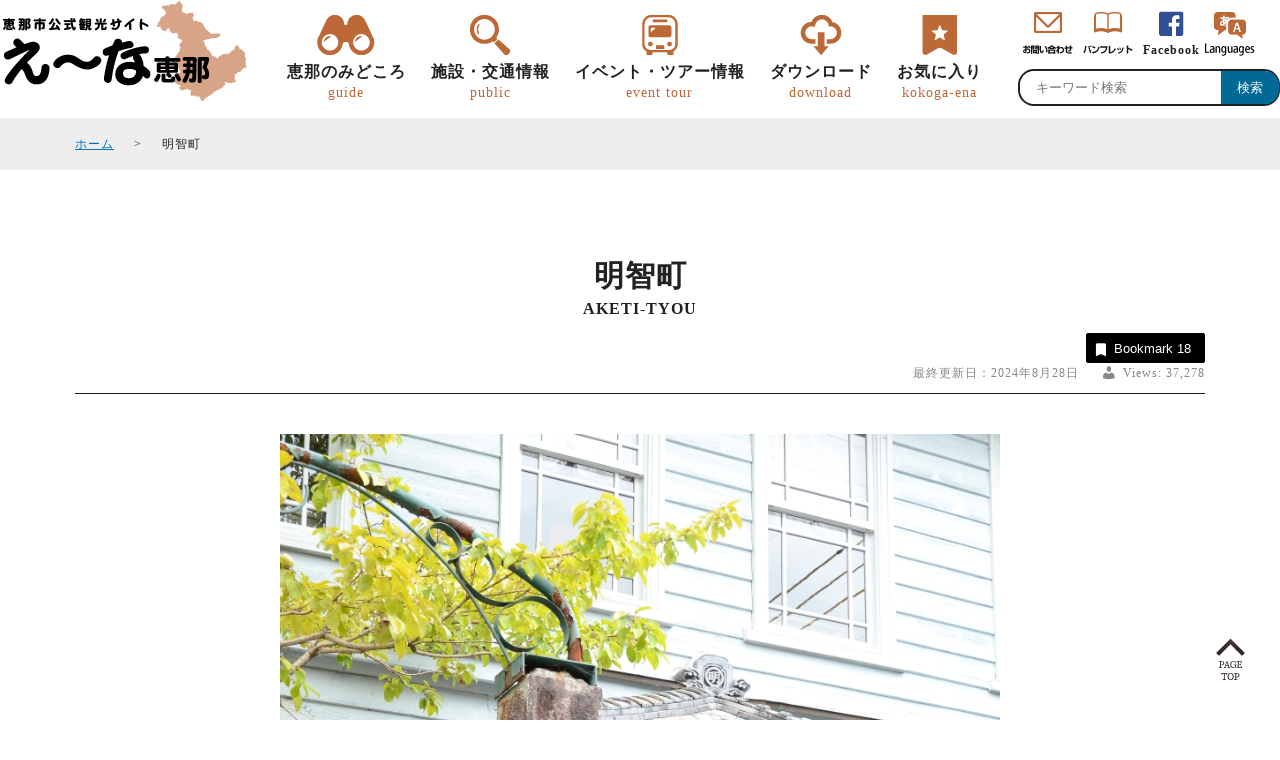

--- FILE ---
content_type: text/html; charset=UTF-8
request_url: https://www.kankou-ena.jp/areaguide/akechi.php
body_size: 9779
content:
<!DOCTYPE html>
<html>
<head>
<!-- Google tag (gtag.js) -->
<script async src="https://www.googletagmanager.com/gtag/js?id=G-X1DK7N7KKT"></script>
<script> window.dataLayer = window.dataLayer || []; function gtag(){dataLayer.push(arguments);} gtag('js', new Date()); gtag('config', 'G-X1DK7N7KKT'); </script>
	
	

		
	
	
	
	
<meta charset="utf-8">
<meta name="format-detection" content="telephone=no">
<meta name="viewport" content="width=device-width">
<title>明智町 | え～な恵那【岐阜県恵那市観光サイト】一般社団法人恵那市観光協会</title>
<meta name="Description" content="歴史と伝説が感じられる大正ロマンのまち>">
	
<meta name="Keywords" content="岐阜県,恵那市,観光協会,山城,恵那峡,ローカル鉄道,かんてん,寒天,">

<link rel="shortcut icon" href="https://www.kankou-ena.jp/wp-content/themes/ena201908/common/img/base/favicon.ico" type="image/x-icon" />
<link rel="icon" href="https://www.kankou-ena.jp/wp-content/themes/ena201908/common/img/base/favicon.ico" type="image/x-icon" />
	
<!--jquery-->
<script type="text/javascript" src="https://code.jquery.com/jquery-3.1.0.min.js"></script>

<!--movie-->
<link rel="stylesheet" type="text/css" href="https://www.kankou-ena.jp/wp-content/themes/ena201908/common/movie/css/video-js.css">	
<script src="https://www.kankou-ena.jp/wp-content/themes/ena201908/common/movie/js/video.js"></script>
<script>
    videojs.options.flash.swf = "https://www.kankou-ena.jp/wp-content/themes/ena201908/common/movie/video-sjs.swf";
</script>

<!--Swiper-->
<link rel="stylesheet" href="https://cdnjs.cloudflare.com/ajax/libs/Swiper/4.4.6/css/swiper.css">
<script src="https://cdnjs.cloudflare.com/ajax/libs/Swiper/4.4.6/js/swiper.min.js"></script>		

	
	
<link rel='stylesheet' id='wp-block-library-css'  href='https://www.kankou-ena.jp/wp-includes/css/dist/block-library/style.min.css?ver=5.2.3' type='text/css' media='all' />
<link rel='stylesheet' id='contact-form-7-css'  href='https://www.kankou-ena.jp/wp-content/plugins/contact-form-7/includes/css/styles.css?ver=5.1.4' type='text/css' media='all' />
<link rel='stylesheet' id='contact-form-7-confirm-css'  href='https://www.kankou-ena.jp/wp-content/plugins/contact-form-7-add-confirm/includes/css/styles.css?ver=5.1' type='text/css' media='all' />
<link rel='stylesheet' id='crp-public-css'  href='https://www.kankou-ena.jp/wp-content/plugins/custom-related-posts/dist/public.css?ver=1.6.1' type='text/css' media='all' />
<link rel='stylesheet' id='dashicons-css'  href='https://www.kankou-ena.jp/wp-includes/css/dashicons.min.css?ver=5.2.3' type='text/css' media='all' />
<link rel='stylesheet' id='post-views-counter-frontend-css'  href='https://www.kankou-ena.jp/wp-content/plugins/post-views-counter/css/frontend.css?ver=1.3.1' type='text/css' media='all' />
<link rel='stylesheet' id='simple-favorites-css'  href='https://www.kankou-ena.jp/wp-content/plugins/favorites/assets/css/favorites.css?ver=2.3.1' type='text/css' media='all' />
<script type='text/javascript' src='https://www.kankou-ena.jp/wp-includes/js/jquery/jquery.js?ver=1.12.4-wp'></script>
<script type='text/javascript' src='https://www.kankou-ena.jp/wp-includes/js/jquery/jquery-migrate.min.js?ver=1.4.1'></script>
<script type='text/javascript'>
/* <![CDATA[ */
var favorites_data = {"ajaxurl":"https:\/\/www.kankou-ena.jp\/wp-admin\/admin-ajax.php","nonce":"458f30d6ae","favorite":"\u304a\u6c17\u306b\u5165\u308a\u306b\u8ffd\u52a0 <i class=\"sf-icon-star-empty\"><\/i>","favorited":"\u304a\u6c17\u306b\u5165\u308a\u4e2d <i class=\"sf-icon-star-full\"><\/i>","includecount":"1","indicate_loading":"","loading_text":"Loading","loading_image":"","loading_image_active":"","loading_image_preload":"","cache_enabled":"1","button_options":{"button_type":{"label":"Bookmark","icon":"<i class=\"sf-icon-bookmark\"><\/i>","icon_class":"sf-icon-bookmark","state_default":"Bookmark","state_active":"Bookmarked"},"custom_colors":true,"box_shadow":false,"include_count":true,"default":{"background_default":"#000000","border_default":"#000000","text_default":"#ffffff","icon_default":false,"count_default":false},"active":{"background_active":"#BD6837","border_active":"#bd6837","text_active":false,"icon_active":false,"count_active":false}},"authentication_modal_content":"<p>Please login to add favorites.<\/p>\n<p><a href=\"#\" data-favorites-modal-close>Dismiss this notice<\/a><\/p>\n","authentication_redirect":"","dev_mode":"","logged_in":"","user_id":"0","authentication_redirect_url":"https:\/\/www.kankou-ena.jp\/userlogin"};
/* ]]> */
</script>
<script type='text/javascript' src='https://www.kankou-ena.jp/wp-content/plugins/favorites/assets/js/favorites.min.js?ver=2.3.1'></script>
<script type="text/javascript">
	window._se_plugin_version = '8.1.9';
</script>
		<style type="text/css">.recentcomments a{display:inline !important;padding:0 !important;margin:0 !important;}</style>
		
	

	
<!--common-->	
<script src="https://www.kankou-ena.jp/wp-content/themes/ena201908/common/js/common.js"></script>		

	
	
<link rel="stylesheet" type="text/css" href="https://www.kankou-ena.jp/wp-content/themes/ena201908/common/css/pc.css">
</head>

<body id="" class="page">
	<header>
	<div class="wrap">
		<div id="logo">
			<a href="https://www.kankou-ena.jp/" data-wpel-link="internal"><img src="https://www.kankou-ena.jp/wp-content/themes/ena201908/common/img/base/logo.png" alt="恵那市観光協会"></a>
		</div>
		
		
								
			<div id="nav__main">
				<nav>
	
					<ul class="nav_guide_singlecheck">
						<li class="nav__guide">
							<input type="checkbox" id="toggle-tab1" name="globalnav" class="checkbox" onclick="chbx1()">
							<label for="toggle-tab1" name="area">
								恵那のみどころ<span>guide</span>
							</label>						
							<div class="toggle-menu1 children">
								<ul>
									<li><a href="https://www.kankou-ena.jp/areaguide.php" data-wpel-link="internal"><img src="https://www.kankou-ena.jp/wp-content/themes/ena201908/common/img/nav/nav_areaguide.jpg" alt="">エリアガイド</a></li>
									<!--<li><a href="https://www.kankou-ena.jp/movie.php" data-wpel-link="internal"><img src="https://www.kankou-ena.jp/wp-content/themes/ena201908/common/img/nav/nav_movie.jpg" alt="">ここが「え～な」</a></li>-->
									<li><a href="https://www.kankou-ena.jp/culturehistory.php" data-wpel-link="internal"><img src="https://www.kankou-ena.jp/wp-content/themes/ena201908/common/img/nav/nav_culturehistory.jpg" alt="">恵那の文化・歴史</a></li>
									<li><a href="https://www.kankou-ena.jp/gourmet.php" data-wpel-link="internal"><img src="https://www.kankou-ena.jp/wp-content/themes/ena201908/common/img/nav/nav_gourmet.jpg" alt="">恵那のグルメ・特産品</a></li>
								</ul>	<ul>
							
									<li><a href="https://www.kankou-ena.jp/nature.php" data-wpel-link="internal"><img src="https://www.kankou-ena.jp/wp-content/themes/ena201908/common/img/nav/nav_nature.jpg" alt="">恵那の自然</a></li>
									<li><a href="https://www.kankou-ena.jp/event.php" data-wpel-link="internal"><img src="https://www.kankou-ena.jp/wp-content/themes/ena201908/common/img/nav/nav_event.jpg" alt="">恵那の祭りとイベント</a></li>
								</ul>
							</div>
						</li>
						<li class="nav__search">
							<input type="checkbox" id="toggle-tab2" name="globalnav" class="checkbox" onclick="chbx2()">
							<label for="toggle-tab2" name="area">
								施設・交通情報<span>public</span>
							</label>						
							<div class="toggle-menu2 children">
								<ul>
									<li><a href="https://www.kankou-ena.jp/?s=&amp;category%5B%5D=3&amp;category%5B%5D=11&amp;category%5B%5D=68&amp;category%5B%5D=14&amp;category%5B%5D=7&amp;category%5B%5D=77&amp;category%5B%5D=4&amp;category%5B%5D=6&amp;category%5B%5D=15&amp;category%5B%5D=92" data-wpel-link="internal"><img src="https://www.kankou-ena.jp/wp-content/themes/ena201908/common/img/nav/nav_spot.jpg" alt="">観光スポット</a></li>
									<li><a href="https://www.kankou-ena.jp/?category%5B%5D=13&amp;s=" data-wpel-link="internal"><img src="https://www.kankou-ena.jp/wp-content/themes/ena201908/common/img/nav/nav_gourmet.jpg" alt="">グルメ</a></li>
									<li><a href="https://www.kankou-ena.jp/?category%5B%5D=68&amp;s=" data-wpel-link="internal"><img src="https://www.kankou-ena.jp/wp-content/themes/ena201908/common/img/nav/nav_localshop.jpg" alt="">道の駅・直売所・物産館</a></li>
									<!--<li><a href="https://www.kankou-ena.jp/course.php" data-wpel-link="internal"><img src="https://www.kankou-ena.jp/wp-content/themes/ena201908/common/img/nav/nav_course.jpg" alt="">観タクン</a></li>-->
                                </ul>	
                                <ul>   
                                    <li><a href="https://www.kankou-ena.jp/?category%5B%5D=12&amp;s=" data-wpel-link="internal"><img src="https://www.kankou-ena.jp/wp-content/themes/ena201908/common/img/nav/nav_hotel.jpg" alt="">宿泊施設</a></li>
									<li><a href="https://www.kankou-ena.jp/?category%5B%5D=2&amp;s=" data-wpel-link="internal"><img src="https://www.kankou-ena.jp/wp-content/themes/ena201908/common/img/nav/nav_outdoor.jpg" alt="">アウトドア施設</a></li>
									<li><a href="https://www.kankou-ena.jp/?category%5B%5D=4&amp;s=" data-wpel-link="internal"><img src="https://www.kankou-ena.jp/wp-content/themes/ena201908/common/img/nav/nav_sport.jpg" alt="">スポーツ施設</a></li>
								</ul>
							</div>
						</li>

						<li class="nav__useful">
							<input type="checkbox" id="toggle-tab3" name="globalnav" class="checkbox" onclick="chbx3()">
							<label for="toggle-tab3" name="area">
								イベント・ツアー情報<span>event tour</span>
							</label>

							<div class="toggle-menu3 children">
								<ul>
									<li><a href="https://www.kankou-ena.jp/tokotoko-meguchan.php" data-wpel-link="internal"><img src="https://www.kankou-ena.jp/wp-content/themes/ena201908/common/img/nav/nav_tokotokomeguchan.jpg" alt="">トコトコ恵ちゃん(バスツアー)</a></li>
                                    <li><a href="https://www.kankou-ena.jp/tour" data-wpel-link="internal"><img src="https://www.kankou-ena.jp/wp-content/themes/ena201908/common/img/nav/nav_train.jpg" alt="">明知鉄道</a></li>
                                    <li><a href="https://www.kankou-ena.jp/tour" data-wpel-link="internal"><img src="https://www.kankou-ena.jp/wp-content/themes/ena201908/common/img/nav/nav_tour.jpg" alt="">歩き旅（ウォーキング）</a></li>
                                    <!--<li><a href="https://www.kankou-ena.jp/tourplan.php" data-wpel-link="internal"><img src="https://www.kankou-ena.jp/wp-content/themes/ena201908/common/img/nav/nav_tourplan.jpg" alt="">旅行会社様企画ツアー</a></li>-->
                                    <li><a href="https://www.kankou-ena.jp/ambassador.php" data-wpel-link="internal"><img src="https://www.kankou-ena.jp/wp-content/themes/ena201908/common/img/nav/nav_kankotaisi.jpg" alt="">恵那観光大使</a></li>
								</ul>
								<ul>
              					<li></li>
								</ul>                                
							</div>
						</li>

						<li class="nav__download">
							<input type="checkbox" id="toggle-tab4" name="globalnav" class="checkbox" onclick="chbx4()">
							<label for="toggle-tab4" name="area">
								ダウンロード<span>download</span>
							</label>

							<div class="toggle-menu4 children">
								<ul>
									<li><a href="https://www.kankou-ena.jp/photogallery.php" data-wpel-link="internal"><img src="https://www.kankou-ena.jp/wp-content/themes/ena201908/common/img/nav/nav_photogallery.jpg" alt="">観光フォトギャラリー</a></li>
									<li><a href="https://www.kankou-ena.jp/pamphlet.php" data-wpel-link="internal"><img src="https://www.kankou-ena.jp/wp-content/themes/ena201908/common/img/nav/nav_pamphlet.jpg" alt="">パンフレット</a></li>
									<li><a href="https://www.kankou-ena.jp/enakyologomark.php" data-wpel-link="internal"><img src="https://www.kankou-ena.jp/wp-content/themes/ena201908/common/img/nav/nav_enakyologomark.jpg" alt="">恵那峡ロゴマーク・<br class="spno">キャッチコピー</a></li>
								</ul>
							</div>
						</li>

						<li class="nav__bookmark">
							<input type="checkbox" id="toggle-tab5" name="globalnav" class="checkbox" onclick="chbx5()">
							<label for="toggle-tab5" name="area">
								<a href="https://www.kankou-ena.jp/bookmark.php" data-wpel-link="internal">お気に入り<span>kokoga-ena</span></a>
							</label>
						</li>
					</ul>
				</nav>
				</div>
			<div id="nav__sub">
				<div class="kensakuamdo">
					<form role="search" method="get" id="searchform" class="searchform" action="https://www.kankou-ena.jp/">
	<div>
		<label class="screen-reader-text" for="s"></label>
		<input type="text" value="" name="s" id="s" placeholder="キーワード検索"><input type="submit" id="searchsubmit" value="検索" />
	</div>
</form>				</div>
				<nav>
					<ul>
						<li class="nav__toi">
							<a href="https://www.kankou-ena.jp/contact.php" data-wpel-link="internal"></a>
						</li>
						<li class="nav__panf">
							<a href="https://www.kankou-ena.jp/pamphlet.php" data-wpel-link="internal"></a>
						</li>
						<!--<li class="nav__coupon">
							<a href="" data-wpel-link="internal">クーポン</a>
						</li>-->
						<li class="nav__sns">
							<a href="https://www.facebook.com/kankouena/" target="_blank" data-wpel-link="external" rel="external noopener noreferrer">Facebook</a>
						</li>
					</ul>
					<ul id="language">
						<li><a href="https://www.kankou-ena.jp/select-language.php" data-wpel-link="internal"><img src="https://www.kankou-ena.jp/wp-content/themes/ena201908/common/img/base/nav_lang_icon.png" alt="select language"></a></li>
					</ul>
				<!--
					<ul id="language">
						<li><a href="https://www.kankou-ena.jp/wp-content/themes/ena201908/common/img/language/english.pdf" target="_blank" data-wpel-link="internal">English</a></li>
						<li><a href="https://www.kankou-ena.jp/wp-content/themes/ena201908/common/img/language/korean.pdf" target="_blank" data-wpel-link="internal">한국어</a></li>
						<li><a href="https://www.kankou-ena.jp/wp-content/themes/ena201908/common/img/language/cn-hant.pdf" target="_blank" data-wpel-link="internal">繁体字</a></li>
						<li><a href="https://www.kankou-ena.jp/wp-content/themes/ena201908/common/img/language/cn-hans.pdf" target="_blank" data-wpel-link="internal">簡体字</a></li>
					</ul>
				-->	
				</nav>
				
			</div>
			</div>
</header>


<div id="contenthead">
</div>
<div id="pankz">
	<div class="wrap">
		<ul>
			<li><a href="https://www.kankou-ena.jp/" data-wpel-link="internal">ホーム</a></li>
							<li>明智町</li>
					</ul>
	</div>
</div>


	<main id="main">		
					<div class="wrap">
	<div class="metadata">
				
			<h1>明智町<span>aketi-tyou</span></h1>
				<div>				
			<div class="meta">
			</div>
			<div class="lastupdata">
				<div class="favorit"><button class="simplefavorite-button has-count preset" data-postid="956" data-siteid="1" data-groupid="1" data-favoritecount="18" style="box-shadow:none;-webkit-box-shadow:none;-moz-box-shadow:none;background-color:#000000;border-color:#000000;color:#ffffff;"><i class="sf-icon-bookmark" style=""></i>Bookmark<span class="simplefavorite-button-count" style="">18</span></button></div>
				<div class="postdata">　
					最終更新日：2024年8月28日					<div class="post-views post-956 entry-meta">
			<span class="post-views-icon dashicons dashicons-admin-users"></span>
			<span class="post-views-label">Views: </span>
			<span class="post-views-count">37,278</span>
			</div>				</div>
			</div>
		</div>
	</div>
</div>				<div id="imgslide" class="swiper-container slide1mai">
		<ul class="swiper-wrapper">
			<li class="swiper-slide">
										    <img src="https://www.kankou-ena.jp/wp-content/uploads/2020/04/大正村モデル入.jpg" alt="" title="大正村モデル入">
					
					<div class="alt"></div>
				
							</li>			
		</ul>
	</div>

<script>
	var slide1= new Swiper('#imgslide.swiper-container.slide1mai', {
		centeredSlides: true,
		slidesPerView: 1,
		
	});
</script>

			<div class="wrap">				
				<h2 class="catchcopy">歴史と伝説が感じられる大正ロマンのまち</h2>
				<div class="areaguide__shibu">
					<div class="">
						<img src="https://www.kankou-ena.jp/wp-content/themes/ena201908/common/img/area/areaguide_akechi.png" alt="明智町エリアの位置">
					</div>
					<div class="maintext">
						<p>：明智町は恵那市の南部に位置します。標高は210mから823mと丘陵状の山を伴ってゆるく低くなっています。町は大正村と呼ばれ、大正時代の面影を残し、村長に竹下景子さんを迎え町おこしに力をいれています。</p>
<p>【大正村役場】<br />
古き時代の町並みをそっくり保存した日本大正村は重厚な造りの村役場や、土蔵造りの資料館、町のいたるところで大正文化と出会うことができます。景色や町を包む雰囲気を感じながら散策をしてみませんか？<br />
開館時間　9：00～17：00　休館日年末年始（12／15～2月末は10：00～16：00　）</p>
					</div>
				</div>

				
			</div>
					
					<div id="pickuplocal" class="bg__yellow p80">
				<h2 class="midashi__img--center">
					PICKUP LOCAL
					<span>明智町エリアの地域情報をピックアップでご紹介</span>
				</h2>
				<div>
											<div id="pickup__list" class="fwrap">
	<ul class="list__set liloop-min n3">
					<li class="">
				<div class="thumb">
					<a href="https://www.kankou-ena.jp/743.php" data-wpel-link="internal">	    
	<img src=" https://www.kankou-ena.jp/wp-content/uploads/2019/07/団子杉-360x240.jpg" alt="団子杉">

</a>
				</div>
				<div class="gaiyo">
					<dl>
						<dt>
							<a href="https://www.kankou-ena.jp/743.php" data-wpel-link="internal">団子杉</a>
						</dt>
						<dd class="metadata__event__day">
							
													</dd>
						<dd class="metadata__area">
													</dd>
						<dd class="metadata__copy">					
							県指定天然記念物						</dd>
						<!--<dd>
							<div class="cattag__list">
	<ul class="post-categories">
		<li><a href="/?category%5B%5D=109&amp;s=" data-wpel-link="internal">その他自然</a></li><li><a href="/?category%5B%5D=15&amp;s=" data-wpel-link="internal">恵那の自然</a></li>	</ul>
	
	<ul class="cattag__list">
			</ul>
</div>
	
						</dd>-->
					</dl>
					
				</div>
								
				
							</li>

					<li class="">
				<div class="thumb">
					<a href="https://www.kankou-ena.jp/6599.php" data-wpel-link="internal">	    
	<img src=" https://www.kankou-ena.jp/wp-content/uploads/2021/05/大正ロマン館-360x240.jpg" alt="大正ロマン館">

</a>
				</div>
				<div class="gaiyo">
					<dl>
						<dt>
							<a href="https://www.kankou-ena.jp/6599.php" data-wpel-link="internal">大正ロマン館</a>
						</dt>
						<dd class="metadata__event__day">
							
													</dd>
						<dd class="metadata__area">
													</dd>
						<dd class="metadata__copy">					
							あまりにも短い大正、しかし心には永遠に残る時代						</dd>
						<!--<dd>
							<div class="cattag__list">
	<ul class="post-categories">
		<li><a href="/?category%5B%5D=208&amp;s=" data-wpel-link="internal">明智光秀公ゆかりの地</a></li><li><a href="/?category%5B%5D=14&amp;s=" data-wpel-link="internal">恵那の文化・歴史</a></li><li><a href="/?category%5B%5D=7&amp;s=" data-wpel-link="internal">博物館・資料館・美術館</a></li>	</ul>
	
	<ul class="cattag__list">
		<li><a href="/?tag%5B%5D=82&amp;s=" data-wpel-link="internal">人気観光スポット</a></li><li><a href="/?tag%5B%5D=41&amp;s=" data-wpel-link="internal">全面禁煙</a></li><li><a href="/?tag%5B%5D=35&amp;s=" data-wpel-link="internal">フォトスポット</a></li><li><a href="/?tag%5B%5D=34&amp;s=" data-wpel-link="internal">デートスポット</a></li>	</ul>
</div>
	
						</dd>-->
					</dl>
					
				</div>
								
				
							</li>

					<li class="">
				<div class="thumb">
					<a href="https://www.kankou-ena.jp/7285.php" data-wpel-link="internal">	    
	<img src=" https://www.kankou-ena.jp/wp-content/uploads/2021/12/大正村資料館-360x240.jpg" alt="日本大正村資料館">

</a>
				</div>
				<div class="gaiyo">
					<dl>
						<dt>
							<a href="https://www.kankou-ena.jp/7285.php" data-wpel-link="internal">日本大正村資料館</a>
						</dt>
						<dd class="metadata__event__day">
							
													</dd>
						<dd class="metadata__area">
													</dd>
						<dd class="metadata__copy">					
							素朴な土雛や押絵雛を展示						</dd>
						<!--<dd>
							<div class="cattag__list">
	<ul class="post-categories">
		<li><a href="/?category%5B%5D=14&amp;s=" data-wpel-link="internal">恵那の文化・歴史</a></li><li><a href="/?category%5B%5D=7&amp;s=" data-wpel-link="internal">博物館・資料館・美術館</a></li>	</ul>
	
	<ul class="cattag__list">
		<li><a href="/?tag%5B%5D=82&amp;s=" data-wpel-link="internal">人気観光スポット</a></li>	</ul>
</div>
	
						</dd>-->
					</dl>
					
				</div>
								
				
							</li>

		
			</ul>				
</div>
									</div>

				<div class="ido"><a href="https://www.kankou-ena.jp/?area%5B%5D=akechi&amp;s=" data-wpel-link="internal">エリア内の観光スポット一覧はこちら</a></div>
		</div>
		<div id="movie" class=" p80">
				<h2 class="midashi__img--center">
					ここが「え～な」
					<span>動画で感じる明智町エリア</span>
				</h2>
				<div class="fwrap">
										<div id="movie__list" class="fwrap">
	<ul class="list__set liloop-min n3">
					<li class="">
				<iframe width="640" height="360" src="https://www.youtube.com/embed/BJnylgXaims" title="YouTube video player" frameborder="0" allow="accelerometer; autoplay; clipboard-write; encrypted-media; gyroscope; picture-in-picture" allowfullscreen></iframe>				【大井町・再発見！】令和4年3月　恵那市立大井第二小学校6年生製作			</li>

					<li class="">
				<iframe width="560" height="315" src="https://www.youtube.com/embed/MTrBjMUNXzo" title="YouTube video player" frameborder="0" allow="accelerometer; autoplay; clipboard-write; encrypted-media; gyroscope; picture-in-picture" allowfullscreen></iframe>				栗きんとん詰め合わせ「栗くらべ」			</li>

					<li class="">
				<iframe width="560" height="315" src="https://www.youtube.com/embed/_pjSceVpecY" frameborder="0" allow="accelerometer; autoplay; encrypted-media; gyroscope; picture-in-picture" allowfullscreen></iframe>				動画deえ～な！恵那めぐり 第1弾「 明智光秀ゆかりの地恵那市明智町 Part1」			</li>

					<li class="">
				<iframe width="560" height="315" src="https://www.youtube.com/embed/r_r3qIdaack" frameborder="0" allow="accelerometer; autoplay; encrypted-media; gyroscope; picture-in-picture" allowfullscreen></iframe>				動画deえ～な！恵那めぐり 第2弾 「明智光秀ゆかりの地恵那市明智町 Part2」			</li>

					<li class="">
				<iframe width="560" height="315" src="https://www.youtube.com/embed/K1-l8C6y8sQ" frameborder="0" allow="accelerometer; autoplay; encrypted-media; gyroscope; picture-in-picture" allowfullscreen></iframe>				明智光秀ゆかりの地「恵那市明智町」			</li>

					<li class="">
				<iframe width="560" height="315" src="https://www.youtube.com/embed/SDCiJfXlAKM" frameborder="0" allow="accelerometer; autoplay; encrypted-media; gyroscope; picture-in-picture" allowfullscreen></iframe>				恵那市PR動画<br>（出会えるまち恵那）			</li>

		
			</ul>				
</div>
									</div>

				<div class="ido"><a href="https://www.kankou-ena.jp/movie.php" data-wpel-link="internal">恵那市の動画一覧はこちら</a></div>
		</div>
		
		
		<div id="pickupevent" class="bg__pink p80">
			<div class="wrap">
				<h2 class="midashi__img--center">
					EVENT
					<span>明智町エリアの代表的なイベントをご紹介</span>
				</h2>
				<div>
										<div id="pickup__list" class="fwrap">
	<ul class="list__set liloop-min n3">
					<li class="">
				<div class="thumb">
					<a href="https://www.kankou-ena.jp/event/10182.php" data-wpel-link="internal">	    
	<img src=" https://www.kankou-ena.jp/wp-content/uploads/2025/02/R7　第11回きものin大正村-360x240.jpg" alt="第11回　き・も・の in 大正村">

</a>
				</div>
				<div class="gaiyo">
					<dl>
						<dt>
							<a href="https://www.kankou-ena.jp/event/10182.php" data-wpel-link="internal">第11回　き・も・の in 大正村</a>
						</dt>
						<dd class="metadata__event__day">
							
							2025年　4月6日（日曜日）						</dd>
						<dd class="metadata__area">
													</dd>
						<dd class="metadata__copy">					
							和装・洋装で大正村を歩きませう						</dd>
						<!--<dd>
							<div class="cattag__list">
	<ul class="post-categories">
			</ul>
	
	<ul class="cattag__list">
			</ul>
</div>
	
						</dd>-->
					</dl>
					
				</div>
								
				
							</li>

					<li class="">
				<div class="thumb">
					<a href="https://www.kankou-ena.jp/event/8436.php" data-wpel-link="internal">	    
	<img src=" https://www.kankou-ena.jp/wp-content/uploads/2024/11/christmas-party-2025-360x240.jpg" alt="Ｃｈｒｉｓｔｍａｓ　 Ｐａｒｔｙ 2025">

</a>
				</div>
				<div class="gaiyo">
					<dl>
						<dt>
							<a href="https://www.kankou-ena.jp/event/8436.php" data-wpel-link="internal">Ｃｈｒｉｓｔｍａｓ　 Ｐａｒｔｙ 2025</a>
						</dt>
						<dd class="metadata__event__day">
							
							2025年12月13日（土）						</dd>
						<dd class="metadata__area">
													</dd>
						<dd class="metadata__copy">					
							明智振興事務所前の大きな木が光輝く。イルミネーション点灯イベント。						</dd>
						<!--<dd>
							<div class="cattag__list">
	<ul class="post-categories">
			</ul>
	
	<ul class="cattag__list">
			</ul>
</div>
	
						</dd>-->
					</dl>
					
				</div>
								
				
							</li>

					<li class="">
				<div class="thumb">
					<a href="https://www.kankou-ena.jp/event/6147.php" data-wpel-link="internal">	    
	<img src=" https://www.kankou-ena.jp/wp-content/uploads/2025/01/第40回日本大正村クロスカントリー-360x240.jpg" alt="第40回　日本大正村クロスカントリー">

</a>
				</div>
				<div class="gaiyo">
					<dl>
						<dt>
							<a href="https://www.kankou-ena.jp/event/6147.php" data-wpel-link="internal">第40回　日本大正村クロスカントリー</a>
						</dt>
						<dd class="metadata__event__day">
							
							2026年3月15日（日）						</dd>
						<dd class="metadata__area">
													</dd>
						<dd class="metadata__copy">					
							大正ロマンの町と過酷な里山の林間コースを走破しよう！						</dd>
						<!--<dd>
							<div class="cattag__list">
	<ul class="post-categories">
			</ul>
	
	<ul class="cattag__list">
			</ul>
</div>
	
						</dd>-->
					</dl>
					
				</div>
								
				
							</li>

					<li class="">
				<div class="thumb">
					<a href="https://www.kankou-ena.jp/event/5800.php" data-wpel-link="internal">	    
	<img src=" https://www.kankou-ena.jp/wp-content/uploads/2020/10/明智町文化祭3-360x240.jpg" alt="第68回明智町文化祭">

</a>
				</div>
				<div class="gaiyo">
					<dl>
						<dt>
							<a href="https://www.kankou-ena.jp/event/5800.php" data-wpel-link="internal">第68回明智町文化祭</a>
						</dt>
						<dd class="metadata__event__day">
							
							2025年10月18日（土）、19日（日）						</dd>
						<dd class="metadata__area">
							明智コミュニティセンター						</dd>
						<dd class="metadata__copy">					
							2025年度10月17日（土）18日（日）に開催です						</dd>
						<!--<dd>
							<div class="cattag__list">
	<ul class="post-categories">
			</ul>
	
	<ul class="cattag__list">
			</ul>
</div>
	
						</dd>-->
					</dl>
					
				</div>
								
				
							</li>

					<li class="">
				<div class="thumb">
					<a href="https://www.kankou-ena.jp/event/5791.php" data-wpel-link="internal">	    
	<img src=" https://www.kankou-ena.jp/wp-content/uploads/2020/10/P1000692-360x240.jpg" alt="例大祭 金弊社八王子神社">

</a>
				</div>
				<div class="gaiyo">
					<dl>
						<dt>
							<a href="https://www.kankou-ena.jp/event/5791.php" data-wpel-link="internal">例大祭 金弊社八王子神社</a>
						</dt>
						<dd class="metadata__event__day">
							
							2025年10月11日・12日						</dd>
						<dd class="metadata__area">
													</dd>
						<dd class="metadata__copy">					
							2025年金弊社八王子神社の例大祭						</dd>
						<!--<dd>
							<div class="cattag__list">
	<ul class="post-categories">
			</ul>
	
	<ul class="cattag__list">
			</ul>
</div>
	
						</dd>-->
					</dl>
					
				</div>
								
				
							</li>

					<li class="">
				<div class="thumb">
					<a href="https://www.kankou-ena.jp/event/5205.php" data-wpel-link="internal">	    
	<img src=" https://www.kankou-ena.jp/wp-content/uploads/2019/07/明智ぎおん祭-1-360x240.jpg" alt="明智ぎおんまつり">

</a>
				</div>
				<div class="gaiyo">
					<dl>
						<dt>
							<a href="https://www.kankou-ena.jp/event/5205.php" data-wpel-link="internal">明智ぎおんまつり</a>
						</dt>
						<dd class="metadata__event__day">
							
							2025年7月18日～19日						</dd>
						<dd class="metadata__area">
							明智町市街地<br />
						</dd>
						<dd class="metadata__copy">					
							津島神社の祭礼。明智ぎおん祭り。						</dd>
						<!--<dd>
							<div class="cattag__list">
	<ul class="post-categories">
			</ul>
	
	<ul class="cattag__list">
			</ul>
</div>
	
						</dd>-->
					</dl>
					
				</div>
								
				
							</li>

					<li class="">
				<div class="thumb">
					<a href="https://www.kankou-ena.jp/event/4290.php" data-wpel-link="internal">	    
	<img src=" https://www.kankou-ena.jp/wp-content/uploads/2019/12/八日えびす-360x240.jpg" alt="八日えびす">

</a>
				</div>
				<div class="gaiyo">
					<dl>
						<dt>
							<a href="https://www.kankou-ena.jp/event/4290.php" data-wpel-link="internal">八日えびす</a>
						</dt>
						<dd class="metadata__event__day">
							
							2026年1月8日（木）						</dd>
						<dd class="metadata__area">
							西宮恵美寿神社						</dd>
						<dd class="metadata__copy">					
							商売繁盛や家内安全を願う。いつも通りのえびす様です。						</dd>
						<!--<dd>
							<div class="cattag__list">
	<ul class="post-categories">
			</ul>
	
	<ul class="cattag__list">
			</ul>
</div>
	
						</dd>-->
					</dl>
					
				</div>
								
				
							</li>

					<li class="">
				<div class="thumb">
					<a href="https://www.kankou-ena.jp/event/364.php" data-wpel-link="internal">	    
	<img src=" https://www.kankou-ena.jp/wp-content/uploads/2024/03/２０２５大正村おひなまつり-360x240.jpg" alt="第36回日本大正村　2025おひなまつり">

</a>
				</div>
				<div class="gaiyo">
					<dl>
						<dt>
							<a href="https://www.kankou-ena.jp/event/364.php" data-wpel-link="internal">第36回日本大正村　2025おひなまつり</a>
						</dt>
						<dd class="metadata__event__day">
							
							2025年2月4日（火）～4月13日（日）						</dd>
						<dd class="metadata__area">
							明智文化センター 　大正ロマン館　大正村資料館　都ホテル岐阜長良川						</dd>
						<dd class="metadata__copy">					
							色彩豊かな大型土雛を展示						</dd>
						<!--<dd>
							<div class="cattag__list">
	<ul class="post-categories">
			</ul>
	
	<ul class="cattag__list">
			</ul>
</div>
	
						</dd>-->
					</dl>
					
				</div>
								
				
							</li>

					<li class="">
				<div class="thumb">
					<a href="https://www.kankou-ena.jp/event/1470.php" data-wpel-link="internal">	    
	<img src=" https://www.kankou-ena.jp/wp-content/uploads/2019/07/光秀まつり-360x240.jpg" alt="ちょっとおんさい祭り・光秀まつり">

</a>
				</div>
				<div class="gaiyo">
					<dl>
						<dt>
							<a href="https://www.kankou-ena.jp/event/1470.php" data-wpel-link="internal">ちょっとおんさい祭り・光秀まつり</a>
						</dt>
						<dd class="metadata__event__day">
							
							2025年5月3日（土・祝）4日（日・祝）						</dd>
						<dd class="metadata__area">
							大正村広場						</dd>
						<dd class="metadata__copy">					
							ちょっとおんさい祭りと光秀まつり一緒に開催です。						</dd>
						<!--<dd>
							<div class="cattag__list">
	<ul class="post-categories">
			</ul>
	
	<ul class="cattag__list">
			</ul>
</div>
	
						</dd>-->
					</dl>
					
				</div>
								
				
							</li>

					<li class="">
				<div class="thumb">
					<a href="https://www.kankou-ena.jp/event/2166.php" data-wpel-link="internal">	    
	<img src=" https://www.kankou-ena.jp/wp-content/uploads/2019/07/明智町納涼花火大会2-360x240.jpg" alt="明智町納涼花火大会">

</a>
				</div>
				<div class="gaiyo">
					<dl>
						<dt>
							<a href="https://www.kankou-ena.jp/event/2166.php" data-wpel-link="internal">明智町納涼花火大会</a>
						</dt>
						<dd class="metadata__event__day">
							
							2025年8月14日（木）<br />
						</dd>
						<dd class="metadata__area">
													</dd>
						<dd class="metadata__copy">					
							尺玉が打ち上げられます夜空に広がる花火の共演。見上げた先は別世界。						</dd>
						<!--<dd>
							<div class="cattag__list">
	<ul class="post-categories">
			</ul>
	
	<ul class="cattag__list">
			</ul>
</div>
	
						</dd>-->
					</dl>
					
				</div>
																
													<div class="flag__end">開催終了</div>
				
														
				
							</li>

					<li class="">
				<div class="thumb">
					<a href="https://www.kankou-ena.jp/event/3957.php" data-wpel-link="internal">	    
	<img src=" https://www.kankou-ena.jp/wp-content/uploads/2019/10/明智かえで祭り3-360x240.jpg" alt="大正村かえで祭と大正村まちなか市">

</a>
				</div>
				<div class="gaiyo">
					<dl>
						<dt>
							<a href="https://www.kankou-ena.jp/event/3957.php" data-wpel-link="internal">大正村かえで祭と大正村まちなか市</a>
						</dt>
						<dd class="metadata__event__day">
							
							2025年11月16日（日）						</dd>
						<dd class="metadata__area">
							大正村広場他						</dd>
						<dd class="metadata__copy">					
							2025年大正村かえで祭と大正村まちなか市！秋の賑わいを楽しんで！						</dd>
						<!--<dd>
							<div class="cattag__list">
	<ul class="post-categories">
			</ul>
	
	<ul class="cattag__list">
			</ul>
</div>
	
						</dd>-->
					</dl>
					
				</div>
								
				
							</li>

					<li class="">
				<div class="thumb">
					<a href="https://www.kankou-ena.jp/event/3963.php" data-wpel-link="internal">	    
	<img src=" https://www.kankou-ena.jp/wp-content/uploads/2019/10/下ヶ渕-360x240.jpg" alt="下ヶ渕紅葉ライトアップ">

</a>
				</div>
				<div class="gaiyo">
					<dl>
						<dt>
							<a href="https://www.kankou-ena.jp/event/3963.php" data-wpel-link="internal">下ヶ渕紅葉ライトアップ</a>
						</dt>
						<dd class="metadata__event__day">
							
							2025年11月1日～下旬　17：00～21：00						</dd>
						<dd class="metadata__area">
							下ヶ渕　　						</dd>
						<dd class="metadata__copy">					
							毎年、見事な紅葉を見せる名所、これをライトアップで魅せます。						</dd>
						<!--<dd>
							<div class="cattag__list">
	<ul class="post-categories">
			</ul>
	
	<ul class="cattag__list">
			</ul>
</div>
	
						</dd>-->
					</dl>
					
				</div>
								
				
							</li>

					<li class="">
				<div class="thumb">
					<a href="https://www.kankou-ena.jp/event/3968.php" data-wpel-link="internal">	    
	<img src=" https://www.kankou-ena.jp/wp-content/uploads/2019/10/明智ウォーキング大会3-360x240.jpg" alt="第13回大正村ウォーキング大会">

</a>
				</div>
				<div class="gaiyo">
					<dl>
						<dt>
							<a href="https://www.kankou-ena.jp/event/3968.php" data-wpel-link="internal">第13回大正村ウォーキング大会</a>
						</dt>
						<dd class="metadata__event__day">
							
							2025年11月30日（土）						</dd>
						<dd class="metadata__area">
							明智の森コース						</dd>
						<dd class="metadata__copy">					
							秋を迎える大正村や自然の中を歩きます。						</dd>
						<!--<dd>
							<div class="cattag__list">
	<ul class="post-categories">
			</ul>
	
	<ul class="cattag__list">
			</ul>
</div>
	
						</dd>-->
					</dl>
					
				</div>
								
				
							</li>

		
			</ul>				
</div>
									</div>

				<div class="ido"><a href="https://www.kankou-ena.jp/event" data-wpel-link="internal">イベント一覧はこちら</a></div>
			</div>
		</div>
		<div id="season" class="p80">
			<div class="wrap">
				<h2 class="midashi__img--center">
					SEASON
					<span>明智町エリアの四季を写真でご紹介</span>
				</h2>
												<div class="season__list">
					<h5>春<span>3～5月</span></h5>
					<ul>
					<li><img width="360" height="240" src="https://www.kankou-ena.jp/wp-content/uploads/2019/07/日本大正村_04A8919-360x240.jpg" class="attachment-thumbnail size-thumbnail" alt="" />矢絣に着替えて大正ロマン館へ</li><li><img width="360" height="240" src="https://www.kankou-ena.jp/wp-content/uploads/2019/07/光秀まつり-360x240.jpg" class="attachment-thumbnail size-thumbnail" alt="" />光秀まつり</li><li><img width="320" height="240" src="https://www.kankou-ena.jp/wp-content/uploads/2019/07/八斗蒔の彼岸桜-320x240.jpg" class="attachment-thumbnail size-thumbnail" alt="" />八斗蒔の彼岸桜</li>					</ul>
				</div>
																<div class="season__list">
					<h5>夏<span>6～8月</span></h5>
					<ul>
					<li><img width="360" height="240" src="https://www.kankou-ena.jp/wp-content/uploads/2019/07/明智町納涼花火大会-360x240.jpg" class="attachment-thumbnail size-thumbnail" alt="" />明智町納涼花火大会</li><li><img width="360" height="240" src="https://www.kankou-ena.jp/wp-content/uploads/2019/07/明智町納涼花火大会2-360x240.jpg" class="attachment-thumbnail size-thumbnail" alt="" />明智町納涼花火大会</li>					</ul>		
				</div>
																<div class="season__list">
					<h5>秋<span>9～11月</span></h5>
					<ul>
						
					<li><img width="360" height="240" src="https://www.kankou-ena.jp/wp-content/uploads/2019/07/下ヶ渕005-360x240.jpg" class="attachment-thumbnail size-thumbnail" alt="" />下ヶ渕005</li><li><img width="360" height="240" src="https://www.kankou-ena.jp/wp-content/uploads/2019/07/下ヶ渕004-360x240.jpg" class="attachment-thumbnail size-thumbnail" alt="" />下ヶ渕のカエデ並木</li><li><img width="360" height="240" src="https://www.kankou-ena.jp/wp-content/uploads/2019/07/下ヶ渕003-360x240.jpg" class="attachment-thumbnail size-thumbnail" alt="" />下ヶ渕のカエデ並木</li><li><img width="360" height="240" src="https://www.kankou-ena.jp/wp-content/uploads/2019/07/下ヶ渕002-360x240.jpg" class="attachment-thumbnail size-thumbnail" alt="" />下ヶ渕のカエデ並木</li><li><img width="360" height="240" src="https://www.kankou-ena.jp/wp-content/uploads/2019/07/下ヶ渕001-360x240.jpg" class="attachment-thumbnail size-thumbnail" alt="" />下ヶ渕のカエデ並木</li><li><img width="360" height="240" src="https://www.kankou-ena.jp/wp-content/uploads/2019/07/下ヶ渕006-360x240.jpg" class="attachment-thumbnail size-thumbnail" alt="" />下ヶ渕のカエデ並木</li><li><img width="360" height="240" src="https://www.kankou-ena.jp/wp-content/uploads/2019/07/下ヶ渕-360x240.jpg" class="attachment-thumbnail size-thumbnail" alt="" />下ヶ渕のカエデ並木</li>					</ul>
				</div>
															</div>
		</div>
		
	</main>


<div class="pagetop"><a href="#main" data-wpel-link="internal"><img src="https://www.kankou-ena.jp/wp-content/themes/ena201908/common/img/base/gotop.png" alt="ページの先頭へ"></a>
</div>


<aside id="aside">
	<div class="wrap">
		<div class="widget">
			<h3>恵那のみどころ</h3>
			<ul>
				<li><a href="https://www.kankou-ena.jp/areaguide.php" data-wpel-link="internal">エリアガイド</a></li>
				<li><a href="https://www.kankou-ena.jp/culturehistory.php" data-wpel-link="internal">恵那の文化・歴史</a></li>
				<li><a href="https://www.kankou-ena.jp/gourmet.php" data-wpel-link="internal">恵那のグルメ・特産品</a></li>
				<li><a href="https://www.kankou-ena.jp/nature.php" data-wpel-link="internal">恵那の自然</a></li>
				<li><a href="https://www.kankou-ena.jp/event.php" data-wpel-link="internal">恵那の祭りとイベント</a></li>
			</ul>
		</div>
		<div class="widget">
			<h3>施設・交通情報</h3>
			<ul>
				<li><a href="https://www.kankou-ena.jp/?s=&amp;category%5B%5D=3&amp;category%5B%5D=4&amp;category%5B%5D=6&amp;category%5B%5D=7&amp;category%5B%5D=11&amp;category%5B%5D=12&amp;category%5B%5D=14&amp;category%5B%5D=15&amp;category%5B%5D=68&amp;category%5B%5D=77" data-wpel-link="internal">観光スポット</a></li>
				<li><a href="https://www.kankou-ena.jp/?category%5B%5D=13&amp;s=" data-wpel-link="internal">グルメ</a></li>
				<li><a href="https://www.kankou-ena.jp/?category%5B%5D=68&amp;s=" data-wpel-link="internal">道の駅・直売所・物産館</a></li>
				<li><a href="https://www.kankou-ena.jp/?category%5B%5D=12&amp;s=" data-wpel-link="internal">宿泊施設</a></li>
				<!--<li><a href="https://www.kankou-ena.jp/course.php" data-wpel-link="internal">観タクン</a></li>-->
				<li><a href="https://www.kankou-ena.jp/?category%5B%5D=2&amp;s=" data-wpel-link="internal">アウトドア施設</a></li>
				<li><a href="https://www.kankou-ena.jp/?category%5B%5D=4&amp;s=" data-wpel-link="internal">スポーツ施設</a></li>
			</ul>
		</div>
		<div class="widget">
			<h3>お役立ち情報</h3>
			<ul>
                <li><a href="https://www.kankou-ena.jp/tour" data-wpel-link="internal">歩き旅（ウォーキング）</a></li>
				<li><a href="https://www.kankou-ena.jp/tokotoko-meguchan.php" data-wpel-link="internal">トコトコ恵ちゃん(バスツアー)</a></li>
				<li><a href="https://www.kankou-ena.jp/access.php" data-wpel-link="internal">恵那市までのアクセス</a></li>
				<li><a href="https://www.kankou-ena.jp/tour" data-wpel-link="internal">明知鉄道</a></li>
				<li><a href="https://www.kankou-ena.jp/ambassador.php" data-wpel-link="internal">恵那観光大使</a></li>
			</ul>
		</div>
		<div class="widget">
			<h3>ダウンロード</h3>
			<ul>
				
				<li><a href="https://www.kankou-ena.jp/photogallery.php" data-wpel-link="internal">観光フォトギャラリー</a></li>
				<li><a href="https://www.kankou-ena.jp/pamphlet.php" data-wpel-link="internal">パンフレット</a></li>
				<li><a href="https://www.kankou-ena.jp/enakyologomark.php" data-wpel-link="internal">恵那峡ロゴマーク</a></li>
			</ul>
		</div>
		
	</div>
	
</aside><footer id="footer">
	<div class="wrap">
		<div class="widget">
			<img src="https://www.kankou-ena.jp/wp-content/themes/ena201908/common/img/base/enaterasu.jpg" alt="（一社）恵那市観光">
		</div>
		<div class="widget">
			<dl>
				<dt>（一社）恵那市観光協会</dt>
				<dd>
					〒509-7201　<br class="pcno">岐阜県恵那市大井町286番地25<br>
					TEL：0573-25-4058<br>
					FAX：0573-20-0433<br>
				</dd>
			</dl>
		</div>

		<div class="widget">
			<nav>
				<ul>
					<li><a href="https://www.kankou-ena.jp/contact.php" data-wpel-link="internal">お問い合わせ</a></li>
					<li><a href="https://www.kankou-ena.jp/information.php" data-wpel-link="internal">恵那市観光協会について</a></li>
					<li><a href="https://www.kankou-ena.jp/copyright.php" data-wpel-link="internal">利用規約</a></li>
					<li><a href="https://www.kankou-ena.jp/privacy.php" data-wpel-link="internal">プライバシーポリシー</a></li>
					<li><a href="https://www.kankou-ena.jp/member.php" data-wpel-link="internal">観光協会会員名簿</a></li>

				</ul>
			</nav>
			<div class="copyright">
		Copyright© 2019 Ena City Tourism Association All Rights Reserved.
	</div>
		</div>
	</div>
	
	
	
	
</footer>
<script>
document.addEventListener( 'wpcf7mailsent', function( event ) {
  location = '/ok.php'; /* 遷移先のURL */
}, false );
</script><script type='text/javascript'>
/* <![CDATA[ */
var wpcf7 = {"apiSettings":{"root":"https:\/\/www.kankou-ena.jp\/wp-json\/contact-form-7\/v1","namespace":"contact-form-7\/v1"}};
/* ]]> */
</script>
<script type='text/javascript' src='https://www.kankou-ena.jp/wp-content/plugins/contact-form-7/includes/js/scripts.js?ver=5.1.4'></script>
<script type='text/javascript' src='https://www.kankou-ena.jp/wp-includes/js/jquery/jquery.form.min.js?ver=4.2.1'></script>
<script type='text/javascript' src='https://www.kankou-ena.jp/wp-content/plugins/contact-form-7-add-confirm/includes/js/scripts.js?ver=5.1'></script>
<script type='text/javascript'>
var renderInvisibleReCaptcha = function() {

    for (var i = 0; i < document.forms.length; ++i) {
        var form = document.forms[i];
        var holder = form.querySelector('.inv-recaptcha-holder');

        if (null === holder) continue;
		holder.innerHTML = '';

         (function(frm){
			var cf7SubmitElm = frm.querySelector('.wpcf7-submit');
            var holderId = grecaptcha.render(holder,{
                'sitekey': '6LexFT0dAAAAAPnCpe4A2us9IQnpEDcROG1IRBdS', 'size': 'invisible', 'badge' : 'bottomleft',
                'callback' : function (recaptchaToken) {
					if((null !== cf7SubmitElm) && (typeof jQuery != 'undefined')){jQuery(frm).submit();grecaptcha.reset(holderId);return;}
					 HTMLFormElement.prototype.submit.call(frm);
                },
                'expired-callback' : function(){grecaptcha.reset(holderId);}
            });

			if(null !== cf7SubmitElm && (typeof jQuery != 'undefined') ){
				jQuery(cf7SubmitElm).off('click').on('click', function(clickEvt){
					clickEvt.preventDefault();
					grecaptcha.execute(holderId);
				});
			}
			else
			{
				frm.onsubmit = function (evt){evt.preventDefault();grecaptcha.execute(holderId);};
			}


        })(form);
    }
};
</script>
<script type='text/javascript' async defer src='https://www.google.com/recaptcha/api.js?onload=renderInvisibleReCaptcha&#038;render=explicit'></script>
</body>
</html>

--- FILE ---
content_type: text/css; charset=utf-8
request_url: https://cdnjs.cloudflare.com/ajax/libs/Swiper/4.4.6/css/swiper.css
body_size: 2132
content:
/**
 * Swiper 4.4.6
 * Most modern mobile touch slider and framework with hardware accelerated transitions
 * http://www.idangero.us/swiper/
 *
 * Copyright 2014-2018 Vladimir Kharlampidi
 *
 * Released under the MIT License
 *
 * Released on: December 19, 2018
 */
.swiper-container {
  margin: 0 auto;
  position: relative;
  overflow: hidden;
  list-style: none;
  padding: 0;
  /* Fix of Webkit flickering */
  z-index: 1;
}
.swiper-container-no-flexbox .swiper-slide {
  float: left;
}
.swiper-container-vertical > .swiper-wrapper {
  -webkit-box-orient: vertical;
  -webkit-box-direction: normal;
  -webkit-flex-direction: column;
  -ms-flex-direction: column;
  flex-direction: column;
}
.swiper-wrapper {
  position: relative;
  width: 100%;
  height: 100%;
  z-index: 1;
  display: -webkit-box;
  display: -webkit-flex;
  display: -ms-flexbox;
  display: flex;
  -webkit-transition-property: -webkit-transform;
  transition-property: -webkit-transform;
  -o-transition-property: transform;
  transition-property: transform;
  transition-property: transform, -webkit-transform;
  -webkit-box-sizing: content-box;
  box-sizing: content-box;
}
.swiper-container-android .swiper-slide,
.swiper-wrapper {
  -webkit-transform: translate3d(0px, 0, 0);
  transform: translate3d(0px, 0, 0);
}
.swiper-container-multirow > .swiper-wrapper {
  -webkit-flex-wrap: wrap;
  -ms-flex-wrap: wrap;
  flex-wrap: wrap;
}
.swiper-container-free-mode > .swiper-wrapper {
  -webkit-transition-timing-function: ease-out;
  -o-transition-timing-function: ease-out;
  transition-timing-function: ease-out;
  margin: 0 auto;
}
.swiper-slide {
  -webkit-flex-shrink: 0;
  -ms-flex-negative: 0;
  flex-shrink: 0;
  width: 100%;
  height: 100%;
  position: relative;
  -webkit-transition-property: -webkit-transform;
  transition-property: -webkit-transform;
  -o-transition-property: transform;
  transition-property: transform;
  transition-property: transform, -webkit-transform;
}
.swiper-slide-invisible-blank {
  visibility: hidden;
}
/* Auto Height */
.swiper-container-autoheight,
.swiper-container-autoheight .swiper-slide {
  height: auto;
}
.swiper-container-autoheight .swiper-wrapper {
  -webkit-box-align: start;
  -webkit-align-items: flex-start;
  -ms-flex-align: start;
  align-items: flex-start;
  -webkit-transition-property: height, -webkit-transform;
  transition-property: height, -webkit-transform;
  -o-transition-property: transform, height;
  transition-property: transform, height;
  transition-property: transform, height, -webkit-transform;
}
/* 3D Effects */
.swiper-container-3d {
  -webkit-perspective: 1200px;
  perspective: 1200px;
}
.swiper-container-3d .swiper-wrapper,
.swiper-container-3d .swiper-slide,
.swiper-container-3d .swiper-slide-shadow-left,
.swiper-container-3d .swiper-slide-shadow-right,
.swiper-container-3d .swiper-slide-shadow-top,
.swiper-container-3d .swiper-slide-shadow-bottom,
.swiper-container-3d .swiper-cube-shadow {
  -webkit-transform-style: preserve-3d;
  transform-style: preserve-3d;
}
.swiper-container-3d .swiper-slide-shadow-left,
.swiper-container-3d .swiper-slide-shadow-right,
.swiper-container-3d .swiper-slide-shadow-top,
.swiper-container-3d .swiper-slide-shadow-bottom {
  position: absolute;
  left: 0;
  top: 0;
  width: 100%;
  height: 100%;
  pointer-events: none;
  z-index: 10;
}
.swiper-container-3d .swiper-slide-shadow-left {
  background-image: -webkit-gradient(linear, right top, left top, from(rgba(0, 0, 0, 0.5)), to(rgba(0, 0, 0, 0)));
  background-image: -webkit-linear-gradient(right, rgba(0, 0, 0, 0.5), rgba(0, 0, 0, 0));
  background-image: -o-linear-gradient(right, rgba(0, 0, 0, 0.5), rgba(0, 0, 0, 0));
  background-image: linear-gradient(to left, rgba(0, 0, 0, 0.5), rgba(0, 0, 0, 0));
}
.swiper-container-3d .swiper-slide-shadow-right {
  background-image: -webkit-gradient(linear, left top, right top, from(rgba(0, 0, 0, 0.5)), to(rgba(0, 0, 0, 0)));
  background-image: -webkit-linear-gradient(left, rgba(0, 0, 0, 0.5), rgba(0, 0, 0, 0));
  background-image: -o-linear-gradient(left, rgba(0, 0, 0, 0.5), rgba(0, 0, 0, 0));
  background-image: linear-gradient(to right, rgba(0, 0, 0, 0.5), rgba(0, 0, 0, 0));
}
.swiper-container-3d .swiper-slide-shadow-top {
  background-image: -webkit-gradient(linear, left bottom, left top, from(rgba(0, 0, 0, 0.5)), to(rgba(0, 0, 0, 0)));
  background-image: -webkit-linear-gradient(bottom, rgba(0, 0, 0, 0.5), rgba(0, 0, 0, 0));
  background-image: -o-linear-gradient(bottom, rgba(0, 0, 0, 0.5), rgba(0, 0, 0, 0));
  background-image: linear-gradient(to top, rgba(0, 0, 0, 0.5), rgba(0, 0, 0, 0));
}
.swiper-container-3d .swiper-slide-shadow-bottom {
  background-image: -webkit-gradient(linear, left top, left bottom, from(rgba(0, 0, 0, 0.5)), to(rgba(0, 0, 0, 0)));
  background-image: -webkit-linear-gradient(top, rgba(0, 0, 0, 0.5), rgba(0, 0, 0, 0));
  background-image: -o-linear-gradient(top, rgba(0, 0, 0, 0.5), rgba(0, 0, 0, 0));
  background-image: linear-gradient(to bottom, rgba(0, 0, 0, 0.5), rgba(0, 0, 0, 0));
}
/* IE10 Windows Phone 8 Fixes */
.swiper-container-wp8-horizontal,
.swiper-container-wp8-horizontal > .swiper-wrapper {
  -ms-touch-action: pan-y;
  touch-action: pan-y;
}
.swiper-container-wp8-vertical,
.swiper-container-wp8-vertical > .swiper-wrapper {
  -ms-touch-action: pan-x;
  touch-action: pan-x;
}
.swiper-button-prev,
.swiper-button-next {
  position: absolute;
  top: 50%;
  width: 27px;
  height: 44px;
  margin-top: -22px;
  z-index: 10;
  cursor: pointer;
  background-size: 27px 44px;
  background-position: center;
  background-repeat: no-repeat;
}
.swiper-button-prev.swiper-button-disabled,
.swiper-button-next.swiper-button-disabled {
  opacity: 0.35;
  cursor: auto;
  pointer-events: none;
}
.swiper-button-prev,
.swiper-container-rtl .swiper-button-next {
  background-image: url("data:image/svg+xml;charset=utf-8,%3Csvg%20xmlns%3D'http%3A%2F%2Fwww.w3.org%2F2000%2Fsvg'%20viewBox%3D'0%200%2027%2044'%3E%3Cpath%20d%3D'M0%2C22L22%2C0l2.1%2C2.1L4.2%2C22l19.9%2C19.9L22%2C44L0%2C22L0%2C22L0%2C22z'%20fill%3D'%23007aff'%2F%3E%3C%2Fsvg%3E");
  left: 10px;
  right: auto;
}
.swiper-button-next,
.swiper-container-rtl .swiper-button-prev {
  background-image: url("data:image/svg+xml;charset=utf-8,%3Csvg%20xmlns%3D'http%3A%2F%2Fwww.w3.org%2F2000%2Fsvg'%20viewBox%3D'0%200%2027%2044'%3E%3Cpath%20d%3D'M27%2C22L27%2C22L5%2C44l-2.1-2.1L22.8%2C22L2.9%2C2.1L5%2C0L27%2C22L27%2C22z'%20fill%3D'%23007aff'%2F%3E%3C%2Fsvg%3E");
  right: 10px;
  left: auto;
}
.swiper-button-prev.swiper-button-white,
.swiper-container-rtl .swiper-button-next.swiper-button-white {
  background-image: url("data:image/svg+xml;charset=utf-8,%3Csvg%20xmlns%3D'http%3A%2F%2Fwww.w3.org%2F2000%2Fsvg'%20viewBox%3D'0%200%2027%2044'%3E%3Cpath%20d%3D'M0%2C22L22%2C0l2.1%2C2.1L4.2%2C22l19.9%2C19.9L22%2C44L0%2C22L0%2C22L0%2C22z'%20fill%3D'%23ffffff'%2F%3E%3C%2Fsvg%3E");
}
.swiper-button-next.swiper-button-white,
.swiper-container-rtl .swiper-button-prev.swiper-button-white {
  background-image: url("data:image/svg+xml;charset=utf-8,%3Csvg%20xmlns%3D'http%3A%2F%2Fwww.w3.org%2F2000%2Fsvg'%20viewBox%3D'0%200%2027%2044'%3E%3Cpath%20d%3D'M27%2C22L27%2C22L5%2C44l-2.1-2.1L22.8%2C22L2.9%2C2.1L5%2C0L27%2C22L27%2C22z'%20fill%3D'%23ffffff'%2F%3E%3C%2Fsvg%3E");
}
.swiper-button-prev.swiper-button-black,
.swiper-container-rtl .swiper-button-next.swiper-button-black {
  background-image: url("data:image/svg+xml;charset=utf-8,%3Csvg%20xmlns%3D'http%3A%2F%2Fwww.w3.org%2F2000%2Fsvg'%20viewBox%3D'0%200%2027%2044'%3E%3Cpath%20d%3D'M0%2C22L22%2C0l2.1%2C2.1L4.2%2C22l19.9%2C19.9L22%2C44L0%2C22L0%2C22L0%2C22z'%20fill%3D'%23000000'%2F%3E%3C%2Fsvg%3E");
}
.swiper-button-next.swiper-button-black,
.swiper-container-rtl .swiper-button-prev.swiper-button-black {
  background-image: url("data:image/svg+xml;charset=utf-8,%3Csvg%20xmlns%3D'http%3A%2F%2Fwww.w3.org%2F2000%2Fsvg'%20viewBox%3D'0%200%2027%2044'%3E%3Cpath%20d%3D'M27%2C22L27%2C22L5%2C44l-2.1-2.1L22.8%2C22L2.9%2C2.1L5%2C0L27%2C22L27%2C22z'%20fill%3D'%23000000'%2F%3E%3C%2Fsvg%3E");
}
.swiper-button-lock {
  display: none;
}
.swiper-pagination {
  position: absolute;
  text-align: center;
  -webkit-transition: 300ms opacity;
  -o-transition: 300ms opacity;
  transition: 300ms opacity;
  -webkit-transform: translate3d(0, 0, 0);
  transform: translate3d(0, 0, 0);
  z-index: 10;
}
.swiper-pagination.swiper-pagination-hidden {
  opacity: 0;
}
/* Common Styles */
.swiper-pagination-fraction,
.swiper-pagination-custom,
.swiper-container-horizontal > .swiper-pagination-bullets {
  bottom: 10px;
  left: 0;
  width: 100%;
}
/* Bullets */
.swiper-pagination-bullets-dynamic {
  overflow: hidden;
  font-size: 0;
}
.swiper-pagination-bullets-dynamic .swiper-pagination-bullet {
  -webkit-transform: scale(0.33);
  -ms-transform: scale(0.33);
  transform: scale(0.33);
  position: relative;
}
.swiper-pagination-bullets-dynamic .swiper-pagination-bullet-active {
  -webkit-transform: scale(1);
  -ms-transform: scale(1);
  transform: scale(1);
}
.swiper-pagination-bullets-dynamic .swiper-pagination-bullet-active-main {
  -webkit-transform: scale(1);
  -ms-transform: scale(1);
  transform: scale(1);
}
.swiper-pagination-bullets-dynamic .swiper-pagination-bullet-active-prev {
  -webkit-transform: scale(0.66);
  -ms-transform: scale(0.66);
  transform: scale(0.66);
}
.swiper-pagination-bullets-dynamic .swiper-pagination-bullet-active-prev-prev {
  -webkit-transform: scale(0.33);
  -ms-transform: scale(0.33);
  transform: scale(0.33);
}
.swiper-pagination-bullets-dynamic .swiper-pagination-bullet-active-next {
  -webkit-transform: scale(0.66);
  -ms-transform: scale(0.66);
  transform: scale(0.66);
}
.swiper-pagination-bullets-dynamic .swiper-pagination-bullet-active-next-next {
  -webkit-transform: scale(0.33);
  -ms-transform: scale(0.33);
  transform: scale(0.33);
}
.swiper-pagination-bullet {
  width: 8px;
  height: 8px;
  display: inline-block;
  border-radius: 100%;
  background: #000;
  opacity: 0.2;
}
button.swiper-pagination-bullet {
  border: none;
  margin: 0;
  padding: 0;
  -webkit-box-shadow: none;
  box-shadow: none;
  -webkit-appearance: none;
  -moz-appearance: none;
  appearance: none;
}
.swiper-pagination-clickable .swiper-pagination-bullet {
  cursor: pointer;
}
.swiper-pagination-bullet-active {
  opacity: 1;
  background: #007aff;
}
.swiper-container-vertical > .swiper-pagination-bullets {
  right: 10px;
  top: 50%;
  -webkit-transform: translate3d(0px, -50%, 0);
  transform: translate3d(0px, -50%, 0);
}
.swiper-container-vertical > .swiper-pagination-bullets .swiper-pagination-bullet {
  margin: 6px 0;
  display: block;
}
.swiper-container-vertical > .swiper-pagination-bullets.swiper-pagination-bullets-dynamic {
  top: 50%;
  -webkit-transform: translateY(-50%);
  -ms-transform: translateY(-50%);
  transform: translateY(-50%);
  width: 8px;
}
.swiper-container-vertical > .swiper-pagination-bullets.swiper-pagination-bullets-dynamic .swiper-pagination-bullet {
  display: inline-block;
  -webkit-transition: 200ms top, 200ms -webkit-transform;
  transition: 200ms top, 200ms -webkit-transform;
  -o-transition: 200ms transform, 200ms top;
  transition: 200ms transform, 200ms top;
  transition: 200ms transform, 200ms top, 200ms -webkit-transform;
}
.swiper-container-horizontal > .swiper-pagination-bullets .swiper-pagination-bullet {
  margin: 0 4px;
}
.swiper-container-horizontal > .swiper-pagination-bullets.swiper-pagination-bullets-dynamic {
  left: 50%;
  -webkit-transform: translateX(-50%);
  -ms-transform: translateX(-50%);
  transform: translateX(-50%);
  white-space: nowrap;
}
.swiper-container-horizontal > .swiper-pagination-bullets.swiper-pagination-bullets-dynamic .swiper-pagination-bullet {
  -webkit-transition: 200ms left, 200ms -webkit-transform;
  transition: 200ms left, 200ms -webkit-transform;
  -o-transition: 200ms transform, 200ms left;
  transition: 200ms transform, 200ms left;
  transition: 200ms transform, 200ms left, 200ms -webkit-transform;
}
.swiper-container-horizontal.swiper-container-rtl > .swiper-pagination-bullets-dynamic .swiper-pagination-bullet {
  -webkit-transition: 200ms right, 200ms -webkit-transform;
  transition: 200ms right, 200ms -webkit-transform;
  -o-transition: 200ms transform, 200ms right;
  transition: 200ms transform, 200ms right;
  transition: 200ms transform, 200ms right, 200ms -webkit-transform;
}
/* Progress */
.swiper-pagination-progressbar {
  background: rgba(0, 0, 0, 0.25);
  position: absolute;
}
.swiper-pagination-progressbar .swiper-pagination-progressbar-fill {
  background: #007aff;
  position: absolute;
  left: 0;
  top: 0;
  width: 100%;
  height: 100%;
  -webkit-transform: scale(0);
  -ms-transform: scale(0);
  transform: scale(0);
  -webkit-transform-origin: left top;
  -ms-transform-origin: left top;
  transform-origin: left top;
}
.swiper-container-rtl .swiper-pagination-progressbar .swiper-pagination-progressbar-fill {
  -webkit-transform-origin: right top;
  -ms-transform-origin: right top;
  transform-origin: right top;
}
.swiper-container-horizontal > .swiper-pagination-progressbar,
.swiper-container-vertical > .swiper-pagination-progressbar.swiper-pagination-progressbar-opposite {
  width: 100%;
  height: 4px;
  left: 0;
  top: 0;
}
.swiper-container-vertical > .swiper-pagination-progressbar,
.swiper-container-horizontal > .swiper-pagination-progressbar.swiper-pagination-progressbar-opposite {
  width: 4px;
  height: 100%;
  left: 0;
  top: 0;
}
.swiper-pagination-white .swiper-pagination-bullet-active {
  background: #ffffff;
}
.swiper-pagination-progressbar.swiper-pagination-white {
  background: rgba(255, 255, 255, 0.25);
}
.swiper-pagination-progressbar.swiper-pagination-white .swiper-pagination-progressbar-fill {
  background: #ffffff;
}
.swiper-pagination-black .swiper-pagination-bullet-active {
  background: #000000;
}
.swiper-pagination-progressbar.swiper-pagination-black {
  background: rgba(0, 0, 0, 0.25);
}
.swiper-pagination-progressbar.swiper-pagination-black .swiper-pagination-progressbar-fill {
  background: #000000;
}
.swiper-pagination-lock {
  display: none;
}
/* Scrollbar */
.swiper-scrollbar {
  border-radius: 10px;
  position: relative;
  -ms-touch-action: none;
  background: rgba(0, 0, 0, 0.1);
}
.swiper-container-horizontal > .swiper-scrollbar {
  position: absolute;
  left: 1%;
  bottom: 3px;
  z-index: 50;
  height: 5px;
  width: 98%;
}
.swiper-container-vertical > .swiper-scrollbar {
  position: absolute;
  right: 3px;
  top: 1%;
  z-index: 50;
  width: 5px;
  height: 98%;
}
.swiper-scrollbar-drag {
  height: 100%;
  width: 100%;
  position: relative;
  background: rgba(0, 0, 0, 0.5);
  border-radius: 10px;
  left: 0;
  top: 0;
}
.swiper-scrollbar-cursor-drag {
  cursor: move;
}
.swiper-scrollbar-lock {
  display: none;
}
.swiper-zoom-container {
  width: 100%;
  height: 100%;
  display: -webkit-box;
  display: -webkit-flex;
  display: -ms-flexbox;
  display: flex;
  -webkit-box-pack: center;
  -webkit-justify-content: center;
  -ms-flex-pack: center;
  justify-content: center;
  -webkit-box-align: center;
  -webkit-align-items: center;
  -ms-flex-align: center;
  align-items: center;
  text-align: center;
}
.swiper-zoom-container > img,
.swiper-zoom-container > svg,
.swiper-zoom-container > canvas {
  max-width: 100%;
  max-height: 100%;
  -o-object-fit: contain;
  object-fit: contain;
}
.swiper-slide-zoomed {
  cursor: move;
}
/* Preloader */
.swiper-lazy-preloader {
  width: 42px;
  height: 42px;
  position: absolute;
  left: 50%;
  top: 50%;
  margin-left: -21px;
  margin-top: -21px;
  z-index: 10;
  -webkit-transform-origin: 50%;
  -ms-transform-origin: 50%;
  transform-origin: 50%;
  -webkit-animation: swiper-preloader-spin 1s steps(12, end) infinite;
  animation: swiper-preloader-spin 1s steps(12, end) infinite;
}
.swiper-lazy-preloader:after {
  display: block;
  content: '';
  width: 100%;
  height: 100%;
  background-image: url("data:image/svg+xml;charset=utf-8,%3Csvg%20viewBox%3D'0%200%20120%20120'%20xmlns%3D'http%3A%2F%2Fwww.w3.org%2F2000%2Fsvg'%20xmlns%3Axlink%3D'http%3A%2F%2Fwww.w3.org%2F1999%2Fxlink'%3E%3Cdefs%3E%3Cline%20id%3D'l'%20x1%3D'60'%20x2%3D'60'%20y1%3D'7'%20y2%3D'27'%20stroke%3D'%236c6c6c'%20stroke-width%3D'11'%20stroke-linecap%3D'round'%2F%3E%3C%2Fdefs%3E%3Cg%3E%3Cuse%20xlink%3Ahref%3D'%23l'%20opacity%3D'.27'%2F%3E%3Cuse%20xlink%3Ahref%3D'%23l'%20opacity%3D'.27'%20transform%3D'rotate(30%2060%2C60)'%2F%3E%3Cuse%20xlink%3Ahref%3D'%23l'%20opacity%3D'.27'%20transform%3D'rotate(60%2060%2C60)'%2F%3E%3Cuse%20xlink%3Ahref%3D'%23l'%20opacity%3D'.27'%20transform%3D'rotate(90%2060%2C60)'%2F%3E%3Cuse%20xlink%3Ahref%3D'%23l'%20opacity%3D'.27'%20transform%3D'rotate(120%2060%2C60)'%2F%3E%3Cuse%20xlink%3Ahref%3D'%23l'%20opacity%3D'.27'%20transform%3D'rotate(150%2060%2C60)'%2F%3E%3Cuse%20xlink%3Ahref%3D'%23l'%20opacity%3D'.37'%20transform%3D'rotate(180%2060%2C60)'%2F%3E%3Cuse%20xlink%3Ahref%3D'%23l'%20opacity%3D'.46'%20transform%3D'rotate(210%2060%2C60)'%2F%3E%3Cuse%20xlink%3Ahref%3D'%23l'%20opacity%3D'.56'%20transform%3D'rotate(240%2060%2C60)'%2F%3E%3Cuse%20xlink%3Ahref%3D'%23l'%20opacity%3D'.66'%20transform%3D'rotate(270%2060%2C60)'%2F%3E%3Cuse%20xlink%3Ahref%3D'%23l'%20opacity%3D'.75'%20transform%3D'rotate(300%2060%2C60)'%2F%3E%3Cuse%20xlink%3Ahref%3D'%23l'%20opacity%3D'.85'%20transform%3D'rotate(330%2060%2C60)'%2F%3E%3C%2Fg%3E%3C%2Fsvg%3E");
  background-position: 50%;
  background-size: 100%;
  background-repeat: no-repeat;
}
.swiper-lazy-preloader-white:after {
  background-image: url("data:image/svg+xml;charset=utf-8,%3Csvg%20viewBox%3D'0%200%20120%20120'%20xmlns%3D'http%3A%2F%2Fwww.w3.org%2F2000%2Fsvg'%20xmlns%3Axlink%3D'http%3A%2F%2Fwww.w3.org%2F1999%2Fxlink'%3E%3Cdefs%3E%3Cline%20id%3D'l'%20x1%3D'60'%20x2%3D'60'%20y1%3D'7'%20y2%3D'27'%20stroke%3D'%23fff'%20stroke-width%3D'11'%20stroke-linecap%3D'round'%2F%3E%3C%2Fdefs%3E%3Cg%3E%3Cuse%20xlink%3Ahref%3D'%23l'%20opacity%3D'.27'%2F%3E%3Cuse%20xlink%3Ahref%3D'%23l'%20opacity%3D'.27'%20transform%3D'rotate(30%2060%2C60)'%2F%3E%3Cuse%20xlink%3Ahref%3D'%23l'%20opacity%3D'.27'%20transform%3D'rotate(60%2060%2C60)'%2F%3E%3Cuse%20xlink%3Ahref%3D'%23l'%20opacity%3D'.27'%20transform%3D'rotate(90%2060%2C60)'%2F%3E%3Cuse%20xlink%3Ahref%3D'%23l'%20opacity%3D'.27'%20transform%3D'rotate(120%2060%2C60)'%2F%3E%3Cuse%20xlink%3Ahref%3D'%23l'%20opacity%3D'.27'%20transform%3D'rotate(150%2060%2C60)'%2F%3E%3Cuse%20xlink%3Ahref%3D'%23l'%20opacity%3D'.37'%20transform%3D'rotate(180%2060%2C60)'%2F%3E%3Cuse%20xlink%3Ahref%3D'%23l'%20opacity%3D'.46'%20transform%3D'rotate(210%2060%2C60)'%2F%3E%3Cuse%20xlink%3Ahref%3D'%23l'%20opacity%3D'.56'%20transform%3D'rotate(240%2060%2C60)'%2F%3E%3Cuse%20xlink%3Ahref%3D'%23l'%20opacity%3D'.66'%20transform%3D'rotate(270%2060%2C60)'%2F%3E%3Cuse%20xlink%3Ahref%3D'%23l'%20opacity%3D'.75'%20transform%3D'rotate(300%2060%2C60)'%2F%3E%3Cuse%20xlink%3Ahref%3D'%23l'%20opacity%3D'.85'%20transform%3D'rotate(330%2060%2C60)'%2F%3E%3C%2Fg%3E%3C%2Fsvg%3E");
}
@-webkit-keyframes swiper-preloader-spin {
  100% {
    -webkit-transform: rotate(360deg);
    transform: rotate(360deg);
  }
}
@keyframes swiper-preloader-spin {
  100% {
    -webkit-transform: rotate(360deg);
    transform: rotate(360deg);
  }
}
/* a11y */
.swiper-container .swiper-notification {
  position: absolute;
  left: 0;
  top: 0;
  pointer-events: none;
  opacity: 0;
  z-index: -1000;
}
.swiper-container-fade.swiper-container-free-mode .swiper-slide {
  -webkit-transition-timing-function: ease-out;
  -o-transition-timing-function: ease-out;
  transition-timing-function: ease-out;
}
.swiper-container-fade .swiper-slide {
  pointer-events: none;
  -webkit-transition-property: opacity;
  -o-transition-property: opacity;
  transition-property: opacity;
}
.swiper-container-fade .swiper-slide .swiper-slide {
  pointer-events: none;
}
.swiper-container-fade .swiper-slide-active,
.swiper-container-fade .swiper-slide-active .swiper-slide-active {
  pointer-events: auto;
}
.swiper-container-cube {
  overflow: visible;
}
.swiper-container-cube .swiper-slide {
  pointer-events: none;
  -webkit-backface-visibility: hidden;
  backface-visibility: hidden;
  z-index: 1;
  visibility: hidden;
  -webkit-transform-origin: 0 0;
  -ms-transform-origin: 0 0;
  transform-origin: 0 0;
  width: 100%;
  height: 100%;
}
.swiper-container-cube .swiper-slide .swiper-slide {
  pointer-events: none;
}
.swiper-container-cube.swiper-container-rtl .swiper-slide {
  -webkit-transform-origin: 100% 0;
  -ms-transform-origin: 100% 0;
  transform-origin: 100% 0;
}
.swiper-container-cube .swiper-slide-active,
.swiper-container-cube .swiper-slide-active .swiper-slide-active {
  pointer-events: auto;
}
.swiper-container-cube .swiper-slide-active,
.swiper-container-cube .swiper-slide-next,
.swiper-container-cube .swiper-slide-prev,
.swiper-container-cube .swiper-slide-next + .swiper-slide {
  pointer-events: auto;
  visibility: visible;
}
.swiper-container-cube .swiper-slide-shadow-top,
.swiper-container-cube .swiper-slide-shadow-bottom,
.swiper-container-cube .swiper-slide-shadow-left,
.swiper-container-cube .swiper-slide-shadow-right {
  z-index: 0;
  -webkit-backface-visibility: hidden;
  backface-visibility: hidden;
}
.swiper-container-cube .swiper-cube-shadow {
  position: absolute;
  left: 0;
  bottom: 0px;
  width: 100%;
  height: 100%;
  background: #000;
  opacity: 0.6;
  -webkit-filter: blur(50px);
  filter: blur(50px);
  z-index: 0;
}
.swiper-container-flip {
  overflow: visible;
}
.swiper-container-flip .swiper-slide {
  pointer-events: none;
  -webkit-backface-visibility: hidden;
  backface-visibility: hidden;
  z-index: 1;
}
.swiper-container-flip .swiper-slide .swiper-slide {
  pointer-events: none;
}
.swiper-container-flip .swiper-slide-active,
.swiper-container-flip .swiper-slide-active .swiper-slide-active {
  pointer-events: auto;
}
.swiper-container-flip .swiper-slide-shadow-top,
.swiper-container-flip .swiper-slide-shadow-bottom,
.swiper-container-flip .swiper-slide-shadow-left,
.swiper-container-flip .swiper-slide-shadow-right {
  z-index: 0;
  -webkit-backface-visibility: hidden;
  backface-visibility: hidden;
}
.swiper-container-coverflow .swiper-wrapper {
  /* Windows 8 IE 10 fix */
  -ms-perspective: 1200px;
}


--- FILE ---
content_type: application/javascript
request_url: https://www.kankou-ena.jp/wp-content/themes/ena201908/common/movie/js/video.js
body_size: 19877
content:
/*! Video.js v4.8.1 Copyright 2014 Brightcove, Inc. https://github.com/videojs/video.js/blob/master/LICENSE */ 
(function() {var b=void 0,f=!0,k=null,l=!1;function m(){return function(){}}function p(a){return function(){return this[a]}}function r(a){return function(){return a}}var s;document.createElement("video");document.createElement("audio");document.createElement("track");function t(a,c,d){if("string"===typeof a){0===a.indexOf("#")&&(a=a.slice(1));if(t.Ba[a])return t.Ba[a];a=t.v(a)}if(!a||!a.nodeName)throw new TypeError("The element or ID supplied is not valid. (videojs)");return a.player||new t.Player(a,c,d)}
var videojs=window.videojs=t;t.Ub="4.8";t.Sc="https:"==document.location.protocol?"https://":"http://";
t.options={techOrder:["html5","flash"],html5:{},flash:{},width:300,height:150,defaultVolume:0,playbackRates:[],inactivityTimeout:2E3,children:{mediaLoader:{},posterImage:{},textTrackDisplay:{},loadingSpinner:{},bigPlayButton:{},controlBar:{},errorDisplay:{}},language:document.getElementsByTagName("html")[0].getAttribute("lang")||navigator.languages&&navigator.languages[0]||navigator.ve||navigator.language||"en",languages:{},notSupportedMessage:"No compatible source was found for this video."};
"GENERATED_CDN_VSN"!==t.Ub&&(videojs.options.flash.swf=t.Sc+"vjs.zencdn.net/"+t.Ub+"/video-js.swf");t.dd=function(a,c){t.options.languages[a]=t.options.languages[a]!==b?t.ga.Va(t.options.languages[a],c):c;return t.options.languages};t.Ba={};"function"===typeof define&&define.amd?define([],function(){return videojs}):"object"===typeof exports&&"object"===typeof module&&(module.exports=videojs);t.qa=t.CoreObject=m();
t.qa.extend=function(a){var c,d;a=a||{};c=a.init||a.i||this.prototype.init||this.prototype.i||m();d=function(){c.apply(this,arguments)};d.prototype=t.h.create(this.prototype);d.prototype.constructor=d;d.extend=t.qa.extend;d.create=t.qa.create;for(var e in a)a.hasOwnProperty(e)&&(d.prototype[e]=a[e]);return d};t.qa.create=function(){var a=t.h.create(this.prototype);this.apply(a,arguments);return a};
t.d=function(a,c,d){if(t.h.isArray(c))return u(t.d,a,c,d);var e=t.getData(a);e.C||(e.C={});e.C[c]||(e.C[c]=[]);d.w||(d.w=t.w++);e.C[c].push(d);e.X||(e.disabled=l,e.X=function(c){if(!e.disabled){c=t.pc(c);var d=e.C[c.type];if(d)for(var d=d.slice(0),j=0,n=d.length;j<n&&!c.wc();j++)d[j].call(a,c)}});1==e.C[c].length&&(a.addEventListener?a.addEventListener(c,e.X,l):a.attachEvent&&a.attachEvent("on"+c,e.X))};
t.o=function(a,c,d){if(t.sc(a)){var e=t.getData(a);if(e.C){if(t.h.isArray(c))return u(t.o,a,c,d);if(c){var g=e.C[c];if(g){if(d){if(d.w)for(e=0;e<g.length;e++)g[e].w===d.w&&g.splice(e--,1)}else e.C[c]=[];t.jc(a,c)}}else for(g in e.C)c=g,e.C[c]=[],t.jc(a,c)}}};t.jc=function(a,c){var d=t.getData(a);0===d.C[c].length&&(delete d.C[c],a.removeEventListener?a.removeEventListener(c,d.X,l):a.detachEvent&&a.detachEvent("on"+c,d.X));t.Hb(d.C)&&(delete d.C,delete d.X,delete d.disabled);t.Hb(d)&&t.Fc(a)};
t.pc=function(a){function c(){return f}function d(){return l}if(!a||!a.Ib){var e=a||window.event;a={};for(var g in e)"layerX"!==g&&("layerY"!==g&&"keyboardEvent.keyLocation"!==g)&&("returnValue"==g&&e.preventDefault||(a[g]=e[g]));a.target||(a.target=a.srcElement||document);a.relatedTarget=a.fromElement===a.target?a.toElement:a.fromElement;a.preventDefault=function(){e.preventDefault&&e.preventDefault();a.returnValue=l;a.yd=c;a.defaultPrevented=f};a.yd=d;a.defaultPrevented=l;a.stopPropagation=function(){e.stopPropagation&&
e.stopPropagation();a.cancelBubble=f;a.Ib=c};a.Ib=d;a.stopImmediatePropagation=function(){e.stopImmediatePropagation&&e.stopImmediatePropagation();a.wc=c;a.stopPropagation()};a.wc=d;if(a.clientX!=k){g=document.documentElement;var h=document.body;a.pageX=a.clientX+(g&&g.scrollLeft||h&&h.scrollLeft||0)-(g&&g.clientLeft||h&&h.clientLeft||0);a.pageY=a.clientY+(g&&g.scrollTop||h&&h.scrollTop||0)-(g&&g.clientTop||h&&h.clientTop||0)}a.which=a.charCode||a.keyCode;a.button!=k&&(a.button=a.button&1?0:a.button&
4?1:a.button&2?2:0)}return a};t.l=function(a,c){var d=t.sc(a)?t.getData(a):{},e=a.parentNode||a.ownerDocument;"string"===typeof c&&(c={type:c,target:a});c=t.pc(c);d.X&&d.X.call(a,c);if(e&&!c.Ib()&&c.bubbles!==l)t.l(e,c);else if(!e&&!c.defaultPrevented&&(d=t.getData(c.target),c.target[c.type])){d.disabled=f;if("function"===typeof c.target[c.type])c.target[c.type]();d.disabled=l}return!c.defaultPrevented};
t.W=function(a,c,d){function e(){t.o(a,c,e);d.apply(this,arguments)}if(t.h.isArray(c))return u(t.W,a,c,d);e.w=d.w=d.w||t.w++;t.d(a,c,e)};function u(a,c,d,e){t.hc.forEach(d,function(d){a(c,d,e)})}var v=Object.prototype.hasOwnProperty;t.e=function(a,c){var d;c=c||{};d=document.createElement(a||"div");t.h.Y(c,function(a,c){-1!==a.indexOf("aria-")||"role"==a?d.setAttribute(a,c):d[a]=c});return d};t.aa=function(a){return a.charAt(0).toUpperCase()+a.slice(1)};t.h={};
t.h.create=Object.create||function(a){function c(){}c.prototype=a;return new c};t.h.Y=function(a,c,d){for(var e in a)v.call(a,e)&&c.call(d||this,e,a[e])};t.h.z=function(a,c){if(!c)return a;for(var d in c)v.call(c,d)&&(a[d]=c[d]);return a};t.h.md=function(a,c){var d,e,g;a=t.h.copy(a);for(d in c)v.call(c,d)&&(e=a[d],g=c[d],a[d]=t.h.Ta(e)&&t.h.Ta(g)?t.h.md(e,g):c[d]);return a};t.h.copy=function(a){return t.h.z({},a)};
t.h.Ta=function(a){return!!a&&"object"===typeof a&&"[object Object]"===a.toString()&&a.constructor===Object};t.h.isArray=Array.isArray||function(a){return"[object Array]"===Object.prototype.toString.call(a)};t.Ad=function(a){return a!==a};t.bind=function(a,c,d){function e(){return c.apply(a,arguments)}c.w||(c.w=t.w++);e.w=d?d+"_"+c.w:c.w;return e};t.ua={};t.w=1;t.expando="vdata"+(new Date).getTime();t.getData=function(a){var c=a[t.expando];c||(c=a[t.expando]=t.w++,t.ua[c]={});return t.ua[c]};
t.sc=function(a){a=a[t.expando];return!(!a||t.Hb(t.ua[a]))};t.Fc=function(a){var c=a[t.expando];if(c){delete t.ua[c];try{delete a[t.expando]}catch(d){a.removeAttribute?a.removeAttribute(t.expando):a[t.expando]=k}}};t.Hb=function(a){for(var c in a)if(a[c]!==k)return l;return f};t.n=function(a,c){-1==(" "+a.className+" ").indexOf(" "+c+" ")&&(a.className=""===a.className?c:a.className+" "+c)};
t.p=function(a,c){var d,e;if(-1!=a.className.indexOf(c)){d=a.className.split(" ");for(e=d.length-1;0<=e;e--)d[e]===c&&d.splice(e,1);a.className=d.join(" ")}};t.A=t.e("video");t.L=navigator.userAgent;t.Yc=/iPhone/i.test(t.L);t.Xc=/iPad/i.test(t.L);t.Zc=/iPod/i.test(t.L);t.Wc=t.Yc||t.Xc||t.Zc;var aa=t,x;var y=t.L.match(/OS (\d+)_/i);x=y&&y[1]?y[1]:b;aa.ke=x;t.Uc=/Android/i.test(t.L);var ba=t,z;var A=t.L.match(/Android (\d+)(?:\.(\d+))?(?:\.(\d+))*/i),B,C;
A?(B=A[1]&&parseFloat(A[1]),C=A[2]&&parseFloat(A[2]),z=B&&C?parseFloat(A[1]+"."+A[2]):B?B:k):z=k;ba.Tb=z;t.$c=t.Uc&&/webkit/i.test(t.L)&&2.3>t.Tb;t.Vc=/Firefox/i.test(t.L);t.le=/Chrome/i.test(t.L);t.dc=!!("ontouchstart"in window||window.Tc&&document instanceof window.Tc);t.Hc=function(a,c){t.h.Y(c,function(c,e){e===k||"undefined"===typeof e||e===l?a.removeAttribute(c):a.setAttribute(c,e===f?"":e)})};
t.za=function(a){var c,d,e,g;c={};if(a&&a.attributes&&0<a.attributes.length){d=a.attributes;for(var h=d.length-1;0<=h;h--){e=d[h].name;g=d[h].value;if("boolean"===typeof a[e]||-1!==",autoplay,controls,loop,muted,default,".indexOf(","+e+","))g=g!==k?f:l;c[e]=g}}return c};
t.re=function(a,c){var d="";document.defaultView&&document.defaultView.getComputedStyle?d=document.defaultView.getComputedStyle(a,"").getPropertyValue(c):a.currentStyle&&(d=a["client"+c.substr(0,1).toUpperCase()+c.substr(1)]+"px");return d};t.Gb=function(a,c){c.firstChild?c.insertBefore(a,c.firstChild):c.appendChild(a)};t.Oa={};t.v=function(a){0===a.indexOf("#")&&(a=a.slice(1));return document.getElementById(a)};
t.ya=function(a,c){c=c||a;var d=Math.floor(a%60),e=Math.floor(a/60%60),g=Math.floor(a/3600),h=Math.floor(c/60%60),j=Math.floor(c/3600);if(isNaN(a)||Infinity===a)g=e=d="-";g=0<g||0<j?g+":":"";return g+(((g||10<=h)&&10>e?"0"+e:e)+":")+(10>d?"0"+d:d)};t.gd=function(){document.body.focus();document.onselectstart=r(l)};t.ge=function(){document.onselectstart=r(f)};t.trim=function(a){return(a+"").replace(/^\s+|\s+$/g,"")};t.round=function(a,c){c||(c=0);return Math.round(a*Math.pow(10,c))/Math.pow(10,c)};
t.zb=function(a,c){return{length:1,start:function(){return a},end:function(){return c}}};
t.get=function(a,c,d,e){var g,h,j,n;d=d||m();"undefined"===typeof XMLHttpRequest&&(window.XMLHttpRequest=function(){try{return new window.ActiveXObject("Msxml2.XMLHTTP.6.0")}catch(a){}try{return new window.ActiveXObject("Msxml2.XMLHTTP.3.0")}catch(c){}try{return new window.ActiveXObject("Msxml2.XMLHTTP")}catch(d){}throw Error("This browser does not support XMLHttpRequest.");});h=new XMLHttpRequest;j=t.Td(a);n=window.location;j.protocol+j.host!==n.protocol+n.host&&window.XDomainRequest&&!("withCredentials"in
h)?(h=new window.XDomainRequest,h.onload=function(){c(h.responseText)},h.onerror=d,h.onprogress=m(),h.ontimeout=d):(g="file:"==j.protocol||"file:"==n.protocol,h.onreadystatechange=function(){4===h.readyState&&(200===h.status||g&&0===h.status?c(h.responseText):d(h.responseText))});try{h.open("GET",a,f),e&&(h.withCredentials=f)}catch(q){d(q);return}try{h.send()}catch(w){d(w)}};
t.Xd=function(a){try{var c=window.localStorage||l;c&&(c.volume=a)}catch(d){22==d.code||1014==d.code?t.log("LocalStorage Full (VideoJS)",d):18==d.code?t.log("LocalStorage not allowed (VideoJS)",d):t.log("LocalStorage Error (VideoJS)",d)}};t.rc=function(a){a.match(/^https?:\/\//)||(a=t.e("div",{innerHTML:'<a href="'+a+'">x</a>'}).firstChild.href);return a};
t.Td=function(a){var c,d,e,g;g="protocol hostname port pathname search hash host".split(" ");d=t.e("a",{href:a});if(e=""===d.host&&"file:"!==d.protocol)c=t.e("div"),c.innerHTML='<a href="'+a+'"></a>',d=c.firstChild,c.setAttribute("style","display:none; position:absolute;"),document.body.appendChild(c);a={};for(var h=0;h<g.length;h++)a[g[h]]=d[g[h]];e&&document.body.removeChild(c);return a};
function D(a,c){var d,e;d=Array.prototype.slice.call(c);e=m();e=window.console||{log:e,warn:e,error:e};a?d.unshift(a.toUpperCase()+":"):a="log";t.log.history.push(d);d.unshift("VIDEOJS:");if(e[a].apply)e[a].apply(e,d);else e[a](d.join(" "))}t.log=function(){D(k,arguments)};t.log.history=[];t.log.error=function(){D("error",arguments)};t.log.warn=function(){D("warn",arguments)};
t.ud=function(a){var c,d;a.getBoundingClientRect&&a.parentNode&&(c=a.getBoundingClientRect());if(!c)return{left:0,top:0};a=document.documentElement;d=document.body;return{left:t.round(c.left+(window.pageXOffset||d.scrollLeft)-(a.clientLeft||d.clientLeft||0)),top:t.round(c.top+(window.pageYOffset||d.scrollTop)-(a.clientTop||d.clientTop||0))}};t.hc={};t.hc.forEach=function(a,c,d){if(t.h.isArray(a)&&c instanceof Function)for(var e=0,g=a.length;e<g;++e)c.call(d||t,a[e],e,a);return a};t.ga={};
t.ga.Va=function(a,c){var d,e,g;a=t.h.copy(a);for(d in c)c.hasOwnProperty(d)&&(e=a[d],g=c[d],a[d]=t.h.Ta(e)&&t.h.Ta(g)?t.ga.Va(e,g):c[d]);return a};
t.a=t.qa.extend({i:function(a,c,d){this.c=a;this.k=t.h.copy(this.k);c=this.options(c);this.T=c.id||(c.el&&c.el.id?c.el.id:a.id()+"_component_"+t.w++);this.Gd=c.name||k;this.b=c.el||this.e();this.M=[];this.Pa={};this.Qa={};this.uc();this.I(d);if(c.Gc!==l){var e,g;e=t.bind(this.j(),this.j().reportUserActivity);this.d("touchstart",function(){e();clearInterval(g);g=setInterval(e,250)});a=function(){e();clearInterval(g)};this.d("touchmove",e);this.d("touchend",a);this.d("touchcancel",a)}}});s=t.a.prototype;
s.dispose=function(){this.l({type:"dispose",bubbles:l});if(this.M)for(var a=this.M.length-1;0<=a;a--)this.M[a].dispose&&this.M[a].dispose();this.Qa=this.Pa=this.M=k;this.o();this.b.parentNode&&this.b.parentNode.removeChild(this.b);t.Fc(this.b);this.b=k};s.c=f;s.j=p("c");s.options=function(a){return a===b?this.k:this.k=t.ga.Va(this.k,a)};s.e=function(a,c){return t.e(a,c)};s.s=function(a){var c=this.c.language(),d=this.c.languages();return d&&d[c]&&d[c][a]?d[c][a]:a};s.v=p("b");
s.ja=function(){return this.u||this.b};s.id=p("T");s.name=p("Gd");s.children=p("M");s.wd=function(a){return this.Pa[a]};s.ka=function(a){return this.Qa[a]};s.Q=function(a,c){var d,e;"string"===typeof a?(e=a,c=c||{},d=c.componentClass||t.aa(e),c.name=e,d=new window.videojs[d](this.c||this,c)):d=a;this.M.push(d);"function"===typeof d.id&&(this.Pa[d.id()]=d);(e=e||d.name&&d.name())&&(this.Qa[e]=d);"function"===typeof d.el&&d.el()&&this.ja().appendChild(d.el());return d};
s.removeChild=function(a){"string"===typeof a&&(a=this.ka(a));if(a&&this.M){for(var c=l,d=this.M.length-1;0<=d;d--)if(this.M[d]===a){c=f;this.M.splice(d,1);break}c&&(this.Pa[a.id]=k,this.Qa[a.name]=k,(c=a.v())&&c.parentNode===this.ja()&&this.ja().removeChild(a.v()))}};s.uc=function(){var a,c,d,e;a=this;if(c=this.options().children)if(t.h.isArray(c))for(var g=0;g<c.length;g++)d=c[g],"string"==typeof d?(e=d,d={}):e=d.name,a[e]=a.Q(e,d);else t.h.Y(c,function(c,d){d!==l&&(a[c]=a.Q(c,d))})};s.S=r("");
s.d=function(a,c){t.d(this.b,a,t.bind(this,c));return this};s.o=function(a,c){t.o(this.b,a,c);return this};s.W=function(a,c){t.W(this.b,a,t.bind(this,c));return this};s.l=function(a){t.l(this.b,a);return this};s.I=function(a){a&&(this.la?a.call(this):(this.ab===b&&(this.ab=[]),this.ab.push(a)));return this};s.Fa=function(){this.la=f;var a=this.ab;if(a&&0<a.length){for(var c=0,d=a.length;c<d;c++)a[c].call(this);this.ab=[];this.l("ready")}};s.n=function(a){t.n(this.b,a);return this};
s.p=function(a){t.p(this.b,a);return this};s.show=function(){this.b.style.display="block";return this};s.V=function(){this.b.style.display="none";return this};function E(a){a.p("vjs-lock-showing")}s.disable=function(){this.V();this.show=m()};s.width=function(a,c){return F(this,"width",a,c)};s.height=function(a,c){return F(this,"height",a,c)};s.pd=function(a,c){return this.width(a,f).height(c)};
function F(a,c,d,e){if(d!==b){if(d===k||t.Ad(d))d=0;a.b.style[c]=-1!==(""+d).indexOf("%")||-1!==(""+d).indexOf("px")?d:"auto"===d?"":d+"px";e||a.l("resize");return a}if(!a.b)return 0;d=a.b.style[c];e=d.indexOf("px");return-1!==e?parseInt(d.slice(0,e),10):parseInt(a.b["offset"+t.aa(c)],10)}
function G(a){var c,d,e,g,h,j,n,q;c=0;d=k;a.d("touchstart",function(a){1===a.touches.length&&(d=a.touches[0],c=(new Date).getTime(),g=f)});a.d("touchmove",function(a){1<a.touches.length?g=l:d&&(j=a.touches[0].pageX-d.pageX,n=a.touches[0].pageY-d.pageY,q=Math.sqrt(j*j+n*n),22<q&&(g=l))});h=function(){g=l};a.d("touchleave",h);a.d("touchcancel",h);a.d("touchend",function(a){d=k;g===f&&(e=(new Date).getTime()-c,250>e&&(a.preventDefault(),this.l("tap")))})}
t.t=t.a.extend({i:function(a,c){t.a.call(this,a,c);G(this);this.d("tap",this.r);this.d("click",this.r);this.d("focus",this.Ya);this.d("blur",this.Xa)}});s=t.t.prototype;
s.e=function(a,c){var d;c=t.h.z({className:this.S(),role:"button","aria-live":"polite",tabIndex:0},c);d=t.a.prototype.e.call(this,a,c);c.innerHTML||(this.u=t.e("div",{className:"vjs-control-content"}),this.xb=t.e("span",{className:"vjs-control-text",innerHTML:this.s(this.ta)||"Need Text"}),this.u.appendChild(this.xb),d.appendChild(this.u));return d};s.S=function(){return"vjs-control "+t.a.prototype.S.call(this)};s.r=m();s.Ya=function(){t.d(document,"keydown",t.bind(this,this.da))};
s.da=function(a){if(32==a.which||13==a.which)a.preventDefault(),this.r()};s.Xa=function(){t.o(document,"keydown",t.bind(this,this.da))};
t.P=t.a.extend({i:function(a,c){t.a.call(this,a,c);this.fd=this.ka(this.k.barName);this.handle=this.ka(this.k.handleName);this.d("mousedown",this.Za);this.d("touchstart",this.Za);this.d("focus",this.Ya);this.d("blur",this.Xa);this.d("click",this.r);this.c.d("controlsvisible",t.bind(this,this.update));a.d(this.Bc,t.bind(this,this.update));this.R={};this.R.move=t.bind(this,this.$a);this.R.end=t.bind(this,this.Lb)}});s=t.P.prototype;
s.e=function(a,c){c=c||{};c.className+=" vjs-slider";c=t.h.z({role:"slider","aria-valuenow":0,"aria-valuemin":0,"aria-valuemax":100,tabIndex:0},c);return t.a.prototype.e.call(this,a,c)};s.Za=function(a){a.preventDefault();t.gd();this.n("vjs-sliding");t.d(document,"mousemove",this.R.move);t.d(document,"mouseup",this.R.end);t.d(document,"touchmove",this.R.move);t.d(document,"touchend",this.R.end);this.$a(a)};s.$a=m();
s.Lb=function(){t.ge();this.p("vjs-sliding");t.o(document,"mousemove",this.R.move,l);t.o(document,"mouseup",this.R.end,l);t.o(document,"touchmove",this.R.move,l);t.o(document,"touchend",this.R.end,l);this.update()};s.update=function(){if(this.b){var a,c=this.Fb(),d=this.handle,e=this.fd;isNaN(c)&&(c=0);a=c;if(d){a=this.b.offsetWidth;var g=d.v().offsetWidth;a=g?g/a:0;c*=1-a;a=c+a/2;d.v().style.left=t.round(100*c,2)+"%"}e&&(e.v().style.width=t.round(100*a,2)+"%")}};
function H(a,c){var d,e,g,h;d=a.b;e=t.ud(d);h=g=d.offsetWidth;d=a.handle;if(a.options().vertical)return h=e.top,e=c.changedTouches?c.changedTouches[0].pageY:c.pageY,d&&(d=d.v().offsetHeight,h+=d/2,g-=d),Math.max(0,Math.min(1,(h-e+g)/g));g=e.left;e=c.changedTouches?c.changedTouches[0].pageX:c.pageX;d&&(d=d.v().offsetWidth,g+=d/2,h-=d);return Math.max(0,Math.min(1,(e-g)/h))}s.Ya=function(){t.d(document,"keyup",t.bind(this,this.da))};
s.da=function(a){if(37==a.which||40==a.which)a.preventDefault(),this.Kc();else if(38==a.which||39==a.which)a.preventDefault(),this.Lc()};s.Xa=function(){t.o(document,"keyup",t.bind(this,this.da))};s.r=function(a){a.stopImmediatePropagation();a.preventDefault()};t.Z=t.a.extend();t.Z.prototype.defaultValue=0;
t.Z.prototype.e=function(a,c){c=c||{};c.className+=" vjs-slider-handle";c=t.h.z({innerHTML:'<span class="vjs-control-text">'+this.defaultValue+"</span>"},c);return t.a.prototype.e.call(this,"div",c)};t.ha=t.a.extend();function ca(a,c){a.Q(c);c.d("click",t.bind(a,function(){E(this)}))}
t.ha.prototype.e=function(){var a=this.options().kc||"ul";this.u=t.e(a,{className:"vjs-menu-content"});a=t.a.prototype.e.call(this,"div",{append:this.u,className:"vjs-menu"});a.appendChild(this.u);t.d(a,"click",function(a){a.preventDefault();a.stopImmediatePropagation()});return a};t.H=t.t.extend({i:function(a,c){t.t.call(this,a,c);this.selected(c.selected)}});t.H.prototype.e=function(a,c){return t.t.prototype.e.call(this,"li",t.h.z({className:"vjs-menu-item",innerHTML:this.k.label},c))};
t.H.prototype.r=function(){this.selected(f)};t.H.prototype.selected=function(a){a?(this.n("vjs-selected"),this.b.setAttribute("aria-selected",f)):(this.p("vjs-selected"),this.b.setAttribute("aria-selected",l))};t.K=t.t.extend({i:function(a,c){t.t.call(this,a,c);this.Aa=this.wa();this.Q(this.Aa);this.N&&0===this.N.length&&this.V();this.d("keyup",this.da);this.b.setAttribute("aria-haspopup",f);this.b.setAttribute("role","button")}});s=t.K.prototype;s.sa=l;
s.wa=function(){var a=new t.ha(this.c);this.options().title&&a.ja().appendChild(t.e("li",{className:"vjs-menu-title",innerHTML:t.aa(this.options().title),de:-1}));if(this.N=this.createItems())for(var c=0;c<this.N.length;c++)ca(a,this.N[c]);return a};s.va=m();s.S=function(){return this.className+" vjs-menu-button "+t.t.prototype.S.call(this)};s.Ya=m();s.Xa=m();s.r=function(){this.W("mouseout",t.bind(this,function(){E(this.Aa);this.b.blur()}));this.sa?I(this):J(this)};
s.da=function(a){a.preventDefault();32==a.which||13==a.which?this.sa?I(this):J(this):27==a.which&&this.sa&&I(this)};function J(a){a.sa=f;a.Aa.n("vjs-lock-showing");a.b.setAttribute("aria-pressed",f);a.N&&0<a.N.length&&a.N[0].v().focus()}function I(a){a.sa=l;E(a.Aa);a.b.setAttribute("aria-pressed",l)}t.D=function(a){"number"===typeof a?this.code=a:"string"===typeof a?this.message=a:"object"===typeof a&&t.h.z(this,a);this.message||(this.message=t.D.nd[this.code]||"")};t.D.prototype.code=0;
t.D.prototype.message="";t.D.prototype.status=k;t.D.Sa="MEDIA_ERR_CUSTOM MEDIA_ERR_ABORTED MEDIA_ERR_NETWORK MEDIA_ERR_DECODE MEDIA_ERR_SRC_NOT_SUPPORTED MEDIA_ERR_ENCRYPTED".split(" ");
t.D.nd={1:"You aborted the video playback",2:"A network error caused the video download to fail part-way.",3:"The video playback was aborted due to a corruption problem or because the video used features your browser did not support.",4:"The video could not be loaded, either because the server or network failed or because the format is not supported.",5:"The video is encrypted and we do not have the keys to decrypt it."};for(var K=0;K<t.D.Sa.length;K++)t.D[t.D.Sa[K]]=K,t.D.prototype[t.D.Sa[K]]=K;
var L,M,N,O;
L=["requestFullscreen exitFullscreen fullscreenElement fullscreenEnabled fullscreenchange fullscreenerror".split(" "),"webkitRequestFullscreen webkitExitFullscreen webkitFullscreenElement webkitFullscreenEnabled webkitfullscreenchange webkitfullscreenerror".split(" "),"webkitRequestFullScreen webkitCancelFullScreen webkitCurrentFullScreenElement webkitCancelFullScreen webkitfullscreenchange webkitfullscreenerror".split(" "),"mozRequestFullScreen mozCancelFullScreen mozFullScreenElement mozFullScreenEnabled mozfullscreenchange mozfullscreenerror".split(" "),"msRequestFullscreen msExitFullscreen msFullscreenElement msFullscreenEnabled MSFullscreenChange MSFullscreenError".split(" ")];
M=L[0];for(O=0;O<L.length;O++)if(L[O][1]in document){N=L[O];break}if(N){t.Oa.Eb={};for(O=0;O<N.length;O++)t.Oa.Eb[M[O]]=N[O]}
t.Player=t.a.extend({i:function(a,c,d){this.O=a;a.id=a.id||"vjs_video_"+t.w++;this.ee=a&&t.za(a);c=t.h.z(da(a),c);this.Ua=c.language||t.options.language;this.Ed=c.languages||t.options.languages;this.F={};this.Cc=c.poster;this.yb=c.controls;a.controls=l;c.Gc=l;t.a.call(this,this,c,d);this.controls()?this.n("vjs-controls-enabled"):this.n("vjs-controls-disabled");t.Ba[this.T]=this;c.plugins&&t.h.Y(c.plugins,function(a,c){this[a](c)},this);var e,g,h,j,n,q;e=t.bind(this,this.reportUserActivity);this.d("mousedown",
function(){e();clearInterval(g);g=setInterval(e,250)});this.d("mousemove",function(a){if(a.screenX!=n||a.screenY!=q)n=a.screenX,q=a.screenY,e()});this.d("mouseup",function(){e();clearInterval(g)});this.d("keydown",e);this.d("keyup",e);h=setInterval(t.bind(this,function(){if(this.pa){this.pa=l;this.userActive(f);clearTimeout(j);var a=this.options().inactivityTimeout;0<a&&(j=setTimeout(t.bind(this,function(){this.pa||this.userActive(l)}),a))}}),250);this.d("dispose",function(){clearInterval(h);clearTimeout(j)})}});
s=t.Player.prototype;s.language=function(a){if(a===b)return this.Ua;this.Ua=a;return this};s.languages=p("Ed");s.k=t.options;s.dispose=function(){this.l("dispose");this.o("dispose");t.Ba[this.T]=k;this.O&&this.O.player&&(this.O.player=k);this.b&&this.b.player&&(this.b.player=k);this.m&&this.m.dispose();t.a.prototype.dispose.call(this)};
function da(a){var c={sources:[],tracks:[]};t.h.z(c,t.za(a));if(a.hasChildNodes()){var d,e,g,h;a=a.childNodes;g=0;for(h=a.length;g<h;g++)d=a[g],e=d.nodeName.toLowerCase(),"source"===e?c.sources.push(t.za(d)):"track"===e&&c.tracks.push(t.za(d))}return c}
s.e=function(){var a=this.b=t.a.prototype.e.call(this,"div"),c=this.O,d;c.removeAttribute("width");c.removeAttribute("height");if(c.hasChildNodes()){var e,g,h,j,n;e=c.childNodes;g=e.length;for(n=[];g--;)h=e[g],j=h.nodeName.toLowerCase(),"track"===j&&n.push(h);for(e=0;e<n.length;e++)c.removeChild(n[e])}d=t.za(c);t.h.Y(d,function(c){a.setAttribute(c,d[c])});c.id+="_html5_api";c.className="vjs-tech";c.player=a.player=this;this.n("vjs-paused");this.width(this.k.width,f);this.height(this.k.height,f);c.parentNode&&
c.parentNode.insertBefore(a,c);t.Gb(c,a);this.b=a;this.d("loadstart",this.Ld);this.d("waiting",this.Rd);this.d(["canplay","canplaythrough","playing","ended"],this.Qd);this.d("seeking",this.Od);this.d("seeked",this.Nd);this.d("ended",this.Hd);this.d("play",this.Nb);this.d("firstplay",this.Jd);this.d("pause",this.Mb);this.d("progress",this.Md);this.d("durationchange",this.zc);this.d("fullscreenchange",this.Kd);return a};
function P(a,c,d){a.m&&(a.la=l,a.m.dispose(),a.m=l);"Html5"!==c&&a.O&&(t.g.Bb(a.O),a.O=k);a.eb=c;a.la=l;var e=t.h.z({source:d,parentEl:a.b},a.k[c.toLowerCase()]);d&&(a.mc=d.type,d.src==a.F.src&&0<a.F.currentTime&&(e.startTime=a.F.currentTime),a.F.src=d.src);a.m=new window.videojs[c](a,e);a.m.I(function(){this.c.Fa()})}s.Ld=function(){this.error(k);this.paused()?(Q(this,l),this.W("play",function(){Q(this,f)})):this.l("firstplay")};s.tc=l;
function Q(a,c){c!==b&&a.tc!==c&&((a.tc=c)?(a.n("vjs-has-started"),a.l("firstplay")):a.p("vjs-has-started"))}s.Nb=function(){this.p("vjs-paused");this.n("vjs-playing")};s.Rd=function(){this.n("vjs-waiting")};s.Qd=function(){this.p("vjs-waiting")};s.Od=function(){this.n("vjs-seeking")};s.Nd=function(){this.p("vjs-seeking")};s.Jd=function(){this.k.starttime&&this.currentTime(this.k.starttime);this.n("vjs-has-started")};s.Mb=function(){this.p("vjs-playing");this.n("vjs-paused")};
s.Md=function(){1==this.bufferedPercent()&&this.l("loadedalldata")};s.Hd=function(){this.k.loop&&(this.currentTime(0),this.play())};s.zc=function(){var a=R(this,"duration");a&&(0>a&&(a=Infinity),this.duration(a),Infinity===a?this.n("vjs-live"):this.p("vjs-live"))};s.Kd=function(){this.isFullscreen()?this.n("vjs-fullscreen"):this.p("vjs-fullscreen")};function S(a,c,d){if(a.m&&!a.m.la)a.m.I(function(){this[c](d)});else try{a.m[c](d)}catch(e){throw t.log(e),e;}}
function R(a,c){if(a.m&&a.m.la)try{return a.m[c]()}catch(d){throw a.m[c]===b?t.log("Video.js: "+c+" method not defined for "+a.eb+" playback technology.",d):"TypeError"==d.name?(t.log("Video.js: "+c+" unavailable on "+a.eb+" playback technology element.",d),a.m.la=l):t.log(d),d;}}s.play=function(){S(this,"play");return this};s.pause=function(){S(this,"pause");return this};s.paused=function(){return R(this,"paused")===l?l:f};
s.currentTime=function(a){return a!==b?(S(this,"setCurrentTime",a),this):this.F.currentTime=R(this,"currentTime")||0};s.duration=function(a){if(a!==b)return this.F.duration=parseFloat(a),this;this.F.duration===b&&this.zc();return this.F.duration||0};s.remainingTime=function(){return this.duration()-this.currentTime()};s.buffered=function(){var a=R(this,"buffered");if(!a||!a.length)a=t.zb(0,0);return a};
s.bufferedPercent=function(){var a=this.duration(),c=this.buffered(),d=0,e,g;if(!a)return 0;for(var h=0;h<c.length;h++)e=c.start(h),g=c.end(h),g>a&&(g=a),d+=g-e;return d/a};s.volume=function(a){if(a!==b)return a=Math.max(0,Math.min(1,parseFloat(a))),this.F.volume=a,S(this,"setVolume",a),t.Xd(a),this;a=parseFloat(R(this,"volume"));return isNaN(a)?1:a};s.muted=function(a){return a!==b?(S(this,"setMuted",a),this):R(this,"muted")||l};s.Da=function(){return R(this,"supportsFullScreen")||l};s.vc=l;
s.isFullscreen=function(a){return a!==b?(this.vc=!!a,this):this.vc};s.requestFullscreen=function(){var a=t.Oa.Eb;this.isFullscreen(f);a?(t.d(document,a.fullscreenchange,t.bind(this,function(c){this.isFullscreen(document[a.fullscreenElement]);this.isFullscreen()===l&&t.o(document,a.fullscreenchange,arguments.callee);this.l("fullscreenchange")})),this.b[a.requestFullscreen]()):this.m.Da()?S(this,"enterFullScreen"):(this.oc(),this.l("fullscreenchange"));return this};
s.exitFullscreen=function(){var a=t.Oa.Eb;this.isFullscreen(l);if(a)document[a.exitFullscreen]();else this.m.Da()?S(this,"exitFullScreen"):(this.Cb(),this.l("fullscreenchange"));return this};s.oc=function(){this.zd=f;this.qd=document.documentElement.style.overflow;t.d(document,"keydown",t.bind(this,this.qc));document.documentElement.style.overflow="hidden";t.n(document.body,"vjs-full-window");this.l("enterFullWindow")};
s.qc=function(a){27===a.keyCode&&(this.isFullscreen()===f?this.exitFullscreen():this.Cb())};s.Cb=function(){this.zd=l;t.o(document,"keydown",this.qc);document.documentElement.style.overflow=this.qd;t.p(document.body,"vjs-full-window");this.l("exitFullWindow")};
s.selectSource=function(a){for(var c=0,d=this.k.techOrder;c<d.length;c++){var e=t.aa(d[c]),g=window.videojs[e];if(g){if(g.isSupported())for(var h=0,j=a;h<j.length;h++){var n=j[h];if(g.canPlaySource(n))return{source:n,m:e}}}else t.log.error('The "'+e+'" tech is undefined. Skipped browser support check for that tech.')}return l};
s.src=function(a){if(a===b)return R(this,"src");t.h.isArray(a)?T(this,a):"string"===typeof a?this.src({src:a}):a instanceof Object&&(a.type&&!window.videojs[this.eb].canPlaySource(a)?T(this,[a]):(this.F.src=a.src,this.mc=a.type||"",this.I(function(){S(this,"src",a.src);"auto"==this.k.preload&&this.load();this.k.autoplay&&this.play()})));return this};
function T(a,c){var d=a.selectSource(c),e;d?d.m===a.eb?a.src(d.source):P(a,d.m,d.source):(e=setTimeout(t.bind(a,function(){this.error({code:4,message:this.s(this.options().notSupportedMessage)})}),0),a.Fa(),a.d("dispose",function(){clearTimeout(e)}))}s.load=function(){S(this,"load");return this};s.currentSrc=function(){return R(this,"currentSrc")||this.F.src||""};s.Ra=function(){return this.mc||""};s.Ca=function(a){return a!==b?(S(this,"setPreload",a),this.k.preload=a,this):R(this,"preload")};
s.autoplay=function(a){return a!==b?(S(this,"setAutoplay",a),this.k.autoplay=a,this):R(this,"autoplay")};s.loop=function(a){return a!==b?(S(this,"setLoop",a),this.k.loop=a,this):R(this,"loop")};s.poster=function(a){if(a===b)return this.Cc;this.Cc=a;S(this,"setPoster",a);this.l("posterchange")};
s.controls=function(a){return a!==b?(a=!!a,this.yb!==a&&((this.yb=a)?(this.p("vjs-controls-disabled"),this.n("vjs-controls-enabled"),this.l("controlsenabled")):(this.p("vjs-controls-enabled"),this.n("vjs-controls-disabled"),this.l("controlsdisabled"))),this):this.yb};t.Player.prototype.Sb;s=t.Player.prototype;
s.usingNativeControls=function(a){return a!==b?(a=!!a,this.Sb!==a&&((this.Sb=a)?(this.n("vjs-using-native-controls"),this.l("usingnativecontrols")):(this.p("vjs-using-native-controls"),this.l("usingcustomcontrols"))),this):this.Sb};s.ca=k;s.error=function(a){if(a===b)return this.ca;if(a===k)return this.ca=a,this.p("vjs-error"),this;this.ca=a instanceof t.D?a:new t.D(a);this.l("error");this.n("vjs-error");t.log.error("(CODE:"+this.ca.code+" "+t.D.Sa[this.ca.code]+")",this.ca.message,this.ca);return this};
s.ended=function(){return R(this,"ended")};s.seeking=function(){return R(this,"seeking")};s.pa=f;s.reportUserActivity=function(){this.pa=f};s.Rb=f;s.userActive=function(a){return a!==b?(a=!!a,a!==this.Rb&&((this.Rb=a)?(this.pa=f,this.p("vjs-user-inactive"),this.n("vjs-user-active"),this.l("useractive")):(this.pa=l,this.m&&this.m.W("mousemove",function(a){a.stopPropagation();a.preventDefault()}),this.p("vjs-user-active"),this.n("vjs-user-inactive"),this.l("userinactive"))),this):this.Rb};
s.playbackRate=function(a){return a!==b?(S(this,"setPlaybackRate",a),this):this.m&&this.m.featuresPlaybackRate?R(this,"playbackRate"):1};t.Ia=t.a.extend();t.Ia.prototype.k={se:"play",children:{playToggle:{},currentTimeDisplay:{},timeDivider:{},durationDisplay:{},remainingTimeDisplay:{},liveDisplay:{},progressControl:{},fullscreenToggle:{},volumeControl:{},muteToggle:{},playbackRateMenuButton:{}}};t.Ia.prototype.e=function(){return t.e("div",{className:"vjs-control-bar"})};
t.Xb=t.a.extend({i:function(a,c){t.a.call(this,a,c)}});t.Xb.prototype.e=function(){var a=t.a.prototype.e.call(this,"div",{className:"vjs-live-controls vjs-control"});this.u=t.e("div",{className:"vjs-live-display",innerHTML:'<span class="vjs-control-text">'+this.s("Stream Type")+"</span>"+this.s("LIVE"),"aria-live":"off"});a.appendChild(this.u);return a};t.$b=t.t.extend({i:function(a,c){t.t.call(this,a,c);a.d("play",t.bind(this,this.Nb));a.d("pause",t.bind(this,this.Mb))}});s=t.$b.prototype;s.ta="Play";
s.S=function(){return"vjs-play-control "+t.t.prototype.S.call(this)};s.r=function(){this.c.paused()?this.c.play():this.c.pause()};s.Nb=function(){t.p(this.b,"vjs-paused");t.n(this.b,"vjs-playing");this.b.children[0].children[0].innerHTML=this.s("Pause")};s.Mb=function(){t.p(this.b,"vjs-playing");t.n(this.b,"vjs-paused");this.b.children[0].children[0].innerHTML=this.s("Play")};t.hb=t.a.extend({i:function(a,c){t.a.call(this,a,c);a.d("timeupdate",t.bind(this,this.fa))}});
t.hb.prototype.e=function(){var a=t.a.prototype.e.call(this,"div",{className:"vjs-current-time vjs-time-controls vjs-control"});this.u=t.e("div",{className:"vjs-current-time-display",innerHTML:'<span class="vjs-control-text">Current Time </span>0:00',"aria-live":"off"});a.appendChild(this.u);return a};t.hb.prototype.fa=function(){var a=this.c.bb?this.c.F.currentTime:this.c.currentTime();this.u.innerHTML='<span class="vjs-control-text">'+this.s("Current Time")+"</span> "+t.ya(a,this.c.duration())};
t.ib=t.a.extend({i:function(a,c){t.a.call(this,a,c);a.d("timeupdate",t.bind(this,this.fa))}});t.ib.prototype.e=function(){var a=t.a.prototype.e.call(this,"div",{className:"vjs-duration vjs-time-controls vjs-control"});this.u=t.e("div",{className:"vjs-duration-display",innerHTML:'<span class="vjs-control-text">'+this.s("Duration Time")+"</span> 0:00","aria-live":"off"});a.appendChild(this.u);return a};
t.ib.prototype.fa=function(){var a=this.c.duration();a&&(this.u.innerHTML='<span class="vjs-control-text">'+this.s("Duration Time")+"</span> "+t.ya(a))};t.fc=t.a.extend({i:function(a,c){t.a.call(this,a,c)}});t.fc.prototype.e=function(){return t.a.prototype.e.call(this,"div",{className:"vjs-time-divider",innerHTML:"<div><span>/</span></div>"})};t.pb=t.a.extend({i:function(a,c){t.a.call(this,a,c);a.d("timeupdate",t.bind(this,this.fa))}});
t.pb.prototype.e=function(){var a=t.a.prototype.e.call(this,"div",{className:"vjs-remaining-time vjs-time-controls vjs-control"});this.u=t.e("div",{className:"vjs-remaining-time-display",innerHTML:'<span class="vjs-control-text">'+this.s("Remaining Time")+"</span> -0:00","aria-live":"off"});a.appendChild(this.u);return a};t.pb.prototype.fa=function(){this.c.duration()&&(this.u.innerHTML='<span class="vjs-control-text">'+this.s("Remaining Time")+"</span> -"+t.ya(this.c.remainingTime()))};
t.Ja=t.t.extend({i:function(a,c){t.t.call(this,a,c)}});t.Ja.prototype.ta="Fullscreen";t.Ja.prototype.S=function(){return"vjs-fullscreen-control "+t.t.prototype.S.call(this)};t.Ja.prototype.r=function(){this.c.isFullscreen()?(this.c.exitFullscreen(),this.xb.innerHTML=this.s("Fullscreen")):(this.c.requestFullscreen(),this.xb.innerHTML=this.s("Non-Fullscreen"))};t.ob=t.a.extend({i:function(a,c){t.a.call(this,a,c)}});t.ob.prototype.k={children:{seekBar:{}}};
t.ob.prototype.e=function(){return t.a.prototype.e.call(this,"div",{className:"vjs-progress-control vjs-control"})};t.bc=t.P.extend({i:function(a,c){t.P.call(this,a,c);a.d("timeupdate",t.bind(this,this.oa));a.I(t.bind(this,this.oa))}});s=t.bc.prototype;s.k={children:{loadProgressBar:{},playProgressBar:{},seekHandle:{}},barName:"playProgressBar",handleName:"seekHandle"};s.Bc="timeupdate";s.e=function(){return t.P.prototype.e.call(this,"div",{className:"vjs-progress-holder","aria-label":"video progress bar"})};
s.oa=function(){var a=this.c.bb?this.c.F.currentTime:this.c.currentTime();this.b.setAttribute("aria-valuenow",t.round(100*this.Fb(),2));this.b.setAttribute("aria-valuetext",t.ya(a,this.c.duration()))};s.Fb=function(){return this.c.currentTime()/this.c.duration()};s.Za=function(a){t.P.prototype.Za.call(this,a);this.c.bb=f;this.ie=!this.c.paused();this.c.pause()};s.$a=function(a){a=H(this,a)*this.c.duration();a==this.c.duration()&&(a-=0.1);this.c.currentTime(a)};
s.Lb=function(a){t.P.prototype.Lb.call(this,a);this.c.bb=l;this.ie&&this.c.play()};s.Lc=function(){this.c.currentTime(this.c.currentTime()+5)};s.Kc=function(){this.c.currentTime(this.c.currentTime()-5)};t.lb=t.a.extend({i:function(a,c){t.a.call(this,a,c);a.d("progress",t.bind(this,this.update))}});t.lb.prototype.e=function(){return t.a.prototype.e.call(this,"div",{className:"vjs-load-progress",innerHTML:'<span class="vjs-control-text"><span>'+this.s("Loaded")+"</span>: 0%</span>"})};
t.lb.prototype.update=function(){var a,c,d,e,g=this.c.buffered();a=this.c.duration();var h,j=this.c;h=j.buffered();j=j.duration();h=h.end(h.length-1);h>j&&(h=j);j=this.b.children;this.b.style.width=100*(h/a||0)+"%";for(a=0;a<g.length;a++)c=g.start(a),d=g.end(a),(e=j[a])||(e=this.b.appendChild(t.e())),e.style.left=100*(c/h||0)+"%",e.style.width=100*((d-c)/h||0)+"%";for(a=j.length;a>g.length;a--)this.b.removeChild(j[a-1])};t.Zb=t.a.extend({i:function(a,c){t.a.call(this,a,c)}});
t.Zb.prototype.e=function(){return t.a.prototype.e.call(this,"div",{className:"vjs-play-progress",innerHTML:'<span class="vjs-control-text"><span>'+this.s("Progress")+"</span>: 0%</span>"})};t.La=t.Z.extend({i:function(a,c){t.Z.call(this,a,c);a.d("timeupdate",t.bind(this,this.fa))}});t.La.prototype.defaultValue="00:00";t.La.prototype.e=function(){return t.Z.prototype.e.call(this,"div",{className:"vjs-seek-handle","aria-live":"off"})};
t.La.prototype.fa=function(){var a=this.c.bb?this.c.F.currentTime:this.c.currentTime();this.b.innerHTML='<span class="vjs-control-text">'+t.ya(a,this.c.duration())+"</span>"};t.rb=t.a.extend({i:function(a,c){t.a.call(this,a,c);a.m&&a.m.featuresVolumeControl===l&&this.n("vjs-hidden");a.d("loadstart",t.bind(this,function(){a.m.featuresVolumeControl===l?this.n("vjs-hidden"):this.p("vjs-hidden")}))}});t.rb.prototype.k={children:{volumeBar:{}}};
t.rb.prototype.e=function(){return t.a.prototype.e.call(this,"div",{className:"vjs-volume-control vjs-control"})};t.qb=t.P.extend({i:function(a,c){t.P.call(this,a,c);a.d("volumechange",t.bind(this,this.oa));a.I(t.bind(this,this.oa))}});s=t.qb.prototype;s.oa=function(){this.b.setAttribute("aria-valuenow",t.round(100*this.c.volume(),2));this.b.setAttribute("aria-valuetext",t.round(100*this.c.volume(),2)+"%")};s.k={children:{volumeLevel:{},volumeHandle:{}},barName:"volumeLevel",handleName:"volumeHandle"};
s.Bc="volumechange";s.e=function(){return t.P.prototype.e.call(this,"div",{className:"vjs-volume-bar","aria-label":"volume level"})};s.$a=function(a){this.c.muted()&&this.c.muted(l);this.c.volume(H(this,a))};s.Fb=function(){return this.c.muted()?0:this.c.volume()};s.Lc=function(){this.c.volume(this.c.volume()+0.1)};s.Kc=function(){this.c.volume(this.c.volume()-0.1)};t.gc=t.a.extend({i:function(a,c){t.a.call(this,a,c)}});
t.gc.prototype.e=function(){return t.a.prototype.e.call(this,"div",{className:"vjs-volume-level",innerHTML:'<span class="vjs-control-text"></span>'})};t.sb=t.Z.extend();t.sb.prototype.defaultValue="00:00";t.sb.prototype.e=function(){return t.Z.prototype.e.call(this,"div",{className:"vjs-volume-handle"})};
t.ia=t.t.extend({i:function(a,c){t.t.call(this,a,c);a.d("volumechange",t.bind(this,this.update));a.m&&a.m.featuresVolumeControl===l&&this.n("vjs-hidden");a.d("loadstart",t.bind(this,function(){a.m.featuresVolumeControl===l?this.n("vjs-hidden"):this.p("vjs-hidden")}))}});t.ia.prototype.e=function(){return t.t.prototype.e.call(this,"div",{className:"vjs-mute-control vjs-control",innerHTML:'<div><span class="vjs-control-text">'+this.s("Mute")+"</span></div>"})};
t.ia.prototype.r=function(){this.c.muted(this.c.muted()?l:f)};t.ia.prototype.update=function(){var a=this.c.volume(),c=3;0===a||this.c.muted()?c=0:0.33>a?c=1:0.67>a&&(c=2);this.c.muted()?this.b.children[0].children[0].innerHTML!=this.s("Unmute")&&(this.b.children[0].children[0].innerHTML=this.s("Unmute")):this.b.children[0].children[0].innerHTML!=this.s("Mute")&&(this.b.children[0].children[0].innerHTML=this.s("Mute"));for(a=0;4>a;a++)t.p(this.b,"vjs-vol-"+a);t.n(this.b,"vjs-vol-"+c)};
t.ra=t.K.extend({i:function(a,c){t.K.call(this,a,c);a.d("volumechange",t.bind(this,this.update));a.m&&a.m.featuresVolumeControl===l&&this.n("vjs-hidden");a.d("loadstart",t.bind(this,function(){a.m.featuresVolumeControl===l?this.n("vjs-hidden"):this.p("vjs-hidden")}));this.n("vjs-menu-button")}});t.ra.prototype.wa=function(){var a=new t.ha(this.c,{kc:"div"}),c=new t.qb(this.c,t.h.z({vertical:f},this.k.we));a.Q(c);return a};t.ra.prototype.r=function(){t.ia.prototype.r.call(this);t.K.prototype.r.call(this)};
t.ra.prototype.e=function(){return t.t.prototype.e.call(this,"div",{className:"vjs-volume-menu-button vjs-menu-button vjs-control",innerHTML:'<div><span class="vjs-control-text">'+this.s("Mute")+"</span></div>"})};t.ra.prototype.update=t.ia.prototype.update;t.ac=t.K.extend({i:function(a,c){t.K.call(this,a,c);this.Qc();this.Pc();a.d("loadstart",t.bind(this,this.Qc));a.d("ratechange",t.bind(this,this.Pc))}});s=t.ac.prototype;
s.e=function(){var a=t.a.prototype.e.call(this,"div",{className:"vjs-playback-rate vjs-menu-button vjs-control",innerHTML:'<div class="vjs-control-content"><span class="vjs-control-text">'+this.s("Playback Rate")+"</span></div>"});this.xc=t.e("div",{className:"vjs-playback-rate-value",innerHTML:1});a.appendChild(this.xc);return a};s.wa=function(){var a=new t.ha(this.j()),c=this.j().options().playbackRates;if(c)for(var d=c.length-1;0<=d;d--)a.Q(new t.nb(this.j(),{rate:c[d]+"x"}));return a};
s.oa=function(){this.v().setAttribute("aria-valuenow",this.j().playbackRate())};s.r=function(){for(var a=this.j().playbackRate(),c=this.j().options().playbackRates,d=c[0],e=0;e<c.length;e++)if(c[e]>a){d=c[e];break}this.j().playbackRate(d)};function U(a){return a.j().m&&a.j().m.featuresPlaybackRate&&a.j().options().playbackRates&&0<a.j().options().playbackRates.length}s.Qc=function(){U(this)?this.p("vjs-hidden"):this.n("vjs-hidden")};
s.Pc=function(){U(this)&&(this.xc.innerHTML=this.j().playbackRate()+"x")};t.nb=t.H.extend({kc:"button",i:function(a,c){var d=this.label=c.rate,e=this.Ec=parseFloat(d,10);c.label=d;c.selected=1===e;t.H.call(this,a,c);this.j().d("ratechange",t.bind(this,this.update))}});t.nb.prototype.r=function(){t.H.prototype.r.call(this);this.j().playbackRate(this.Ec)};t.nb.prototype.update=function(){this.selected(this.j().playbackRate()==this.Ec)};
t.Ka=t.t.extend({i:function(a,c){t.t.call(this,a,c);a.poster()&&this.src(a.poster());(!a.poster()||!a.controls())&&this.V();a.d("posterchange",t.bind(this,function(){this.src(a.poster())}));a.d("play",t.bind(this,this.V))}});var ea="backgroundSize"in t.A.style;t.Ka.prototype.e=function(){var a=t.e("div",{className:"vjs-poster",tabIndex:-1});ea||a.appendChild(t.e("img"));return a};t.Ka.prototype.src=function(a){var c=this.v();a!==b&&(ea?c.style.backgroundImage='url("'+a+'")':c.firstChild.src=a)};
t.Ka.prototype.r=function(){this.j().controls()&&this.c.play()};t.Yb=t.a.extend({i:function(a,c){t.a.call(this,a,c)}});t.Yb.prototype.e=function(){return t.a.prototype.e.call(this,"div",{className:"vjs-loading-spinner"})};t.fb=t.t.extend();t.fb.prototype.e=function(){return t.t.prototype.e.call(this,"div",{className:"vjs-big-play-button",innerHTML:'<span aria-hidden="true"></span>',"aria-label":"play video"})};t.fb.prototype.r=function(){this.c.play()};
t.jb=t.a.extend({i:function(a,c){t.a.call(this,a,c);this.update();a.d("error",t.bind(this,this.update))}});t.jb.prototype.e=function(){var a=t.a.prototype.e.call(this,"div",{className:"vjs-error-display"});this.u=t.e("div");a.appendChild(this.u);return a};t.jb.prototype.update=function(){this.j().error()&&(this.u.innerHTML=this.s(this.j().error().message))};
t.q=t.a.extend({i:function(a,c,d){c=c||{};c.Gc=l;t.a.call(this,a,c,d);this.featuresProgressEvents||(this.yc=f,this.Dc=setInterval(t.bind(this,function(){var a=this.j().bufferedPercent();this.hd!=a&&this.j().l("progress");this.hd=a;1===a&&clearInterval(this.Dc)}),500));this.featuresTimeupdateEvents||(this.Kb=f,this.j().d("play",t.bind(this,this.Oc)),this.j().d("pause",t.bind(this,this.cb)),this.W("timeupdate",function(){this.featuresTimeupdateEvents=f;fa(this)}));var e,g;g=this;e=this.j();a=function(){if(e.controls()&&
!e.usingNativeControls()){var a;g.d("mousedown",g.r);g.d("touchstart",function(){a=this.c.userActive()});g.d("touchmove",function(){a&&this.j().reportUserActivity()});g.d("touchend",function(a){a.preventDefault()});G(g);g.d("tap",g.Pd)}};c=t.bind(g,g.Vd);this.I(a);e.d("controlsenabled",a);e.d("controlsdisabled",c);this.I(function(){this.networkState&&0<this.networkState()&&this.j().l("loadstart")})}});s=t.q.prototype;
s.Vd=function(){this.o("tap");this.o("touchstart");this.o("touchmove");this.o("touchleave");this.o("touchcancel");this.o("touchend");this.o("click");this.o("mousedown")};s.r=function(a){0===a.button&&this.j().controls()&&(this.j().paused()?this.j().play():this.j().pause())};s.Pd=function(){this.j().userActive(!this.j().userActive())};function fa(a){a.Kb=l;a.cb();a.o("play",a.Oc);a.o("pause",a.cb)}
s.Oc=function(){this.lc&&this.cb();this.lc=setInterval(t.bind(this,function(){this.j().l("timeupdate")}),250)};s.cb=function(){clearInterval(this.lc);this.j().l("timeupdate")};s.dispose=function(){this.yc&&(this.yc=l,clearInterval(this.Dc));this.Kb&&fa(this);t.a.prototype.dispose.call(this)};s.Pb=function(){this.Kb&&this.j().l("timeupdate")};s.Ic=m();t.q.prototype.featuresVolumeControl=f;t.q.prototype.featuresFullscreenResize=l;t.q.prototype.featuresPlaybackRate=l;
t.q.prototype.featuresProgressEvents=l;t.q.prototype.featuresTimeupdateEvents=l;t.media={};
t.g=t.q.extend({i:function(a,c,d){this.featuresVolumeControl=t.g.kd();this.featuresPlaybackRate=t.g.jd();this.movingMediaElementInDOM=!t.Wc;this.featuresProgressEvents=this.featuresFullscreenResize=f;t.q.call(this,a,c,d);for(d=t.g.kb.length-1;0<=d;d--)t.d(this.b,t.g.kb[d],t.bind(this,this.sd));if((c=c.source)&&this.b.currentSrc!==c.src)this.b.src=c.src;if(t.dc&&a.options().nativeControlsForTouch!==l){var e,g,h,j;e=this;g=this.j();c=g.controls();e.b.controls=!!c;h=function(){e.b.controls=f};j=function(){e.b.controls=
l};g.d("controlsenabled",h);g.d("controlsdisabled",j);c=function(){g.o("controlsenabled",h);g.o("controlsdisabled",j)};e.d("dispose",c);g.d("usingcustomcontrols",c);g.usingNativeControls(f)}a.I(function(){this.O&&(this.k.autoplay&&this.paused())&&(delete this.O.poster,this.play())});this.Fa()}});s=t.g.prototype;s.dispose=function(){t.g.Bb(this.b);t.q.prototype.dispose.call(this)};
s.e=function(){var a=this.c,c=a.O,d;if(!c||this.movingMediaElementInDOM===l)c?(d=c.cloneNode(l),t.g.Bb(c),c=d,a.O=k):(c=t.e("video"),t.Hc(c,t.h.z(a.ee||{},{id:a.id()+"_html5_api","class":"vjs-tech"}))),c.player=a,t.Gb(c,a.v());d=["autoplay","preload","loop","muted"];for(var e=d.length-1;0<=e;e--){var g=d[e],h={};"undefined"!==typeof a.k[g]&&(h[g]=a.k[g]);t.Hc(c,h)}return c};s.sd=function(a){"error"==a.type&&this.error()?this.j().error(this.error().code):(a.bubbles=l,this.j().l(a))};s.play=function(){this.b.play()};
s.pause=function(){this.b.pause()};s.paused=function(){return this.b.paused};s.currentTime=function(){return this.b.currentTime};s.Pb=function(a){try{this.b.currentTime=a}catch(c){t.log(c,"Video is not ready. (Video.js)")}};s.duration=function(){return this.b.duration||0};s.buffered=function(){return this.b.buffered};s.volume=function(){return this.b.volume};s.be=function(a){this.b.volume=a};s.muted=function(){return this.b.muted};s.Zd=function(a){this.b.muted=a};s.width=function(){return this.b.offsetWidth};
s.height=function(){return this.b.offsetHeight};s.Da=function(){return"function"==typeof this.b.webkitEnterFullScreen&&(/Android/.test(t.L)||!/Chrome|Mac OS X 10.5/.test(t.L))?f:l};s.nc=function(){var a=this.b;a.paused&&a.networkState<=a.je?(this.b.play(),setTimeout(function(){a.pause();a.webkitEnterFullScreen()},0)):a.webkitEnterFullScreen()};s.td=function(){this.b.webkitExitFullScreen()};s.src=function(a){if(a===b)return this.b.src;this.b.src=a};s.load=function(){this.b.load()};s.currentSrc=function(){return this.b.currentSrc};
s.poster=function(){return this.b.poster};s.Ic=function(a){this.b.poster=a};s.Ca=function(){return this.b.Ca};s.ae=function(a){this.b.Ca=a};s.autoplay=function(){return this.b.autoplay};s.Wd=function(a){this.b.autoplay=a};s.controls=function(){return this.b.controls};s.loop=function(){return this.b.loop};s.Yd=function(a){this.b.loop=a};s.error=function(){return this.b.error};s.seeking=function(){return this.b.seeking};s.ended=function(){return this.b.ended};s.playbackRate=function(){return this.b.playbackRate};
s.$d=function(a){this.b.playbackRate=a};s.networkState=function(){return this.b.networkState};t.g.isSupported=function(){try{t.A.volume=0.5}catch(a){return l}return!!t.A.canPlayType};t.g.vb=function(a){try{return!!t.A.canPlayType(a.type)}catch(c){return""}};t.g.kd=function(){var a=t.A.volume;t.A.volume=a/2+0.1;return a!==t.A.volume};t.g.jd=function(){var a=t.A.playbackRate;t.A.playbackRate=a/2+0.1;return a!==t.A.playbackRate};var V,ga=/^application\/(?:x-|vnd\.apple\.)mpegurl/i,ha=/^video\/mp4/i;
t.g.Ac=function(){4<=t.Tb&&(V||(V=t.A.constructor.prototype.canPlayType),t.A.constructor.prototype.canPlayType=function(a){return a&&ga.test(a)?"maybe":V.call(this,a)});t.$c&&(V||(V=t.A.constructor.prototype.canPlayType),t.A.constructor.prototype.canPlayType=function(a){return a&&ha.test(a)?"maybe":V.call(this,a)})};t.g.he=function(){var a=t.A.constructor.prototype.canPlayType;t.A.constructor.prototype.canPlayType=V;V=k;return a};t.g.Ac();t.g.kb="loadstart suspend abort error emptied stalled loadedmetadata loadeddata canplay canplaythrough playing waiting seeking seeked ended durationchange timeupdate progress play pause ratechange volumechange".split(" ");
t.g.Bb=function(a){if(a){a.player=k;for(a.parentNode&&a.parentNode.removeChild(a);a.hasChildNodes();)a.removeChild(a.firstChild);a.removeAttribute("src");if("function"===typeof a.load)try{a.load()}catch(c){}}};
t.f=t.q.extend({i:function(a,c,d){t.q.call(this,a,c,d);var e=c.source;d=c.parentEl;var g=this.b=t.e("div",{id:a.id()+"_temp_flash"}),h=a.id()+"_flash_api",j=a.k,j=t.h.z({readyFunction:"videojs.Flash.onReady",eventProxyFunction:"videojs.Flash.onEvent",errorEventProxyFunction:"videojs.Flash.onError",autoplay:j.autoplay,preload:j.Ca,loop:j.loop,muted:j.muted},c.flashVars),n=t.h.z({wmode:"opaque",bgcolor:"#000000"},c.params),h=t.h.z({id:h,name:h,"class":"vjs-tech"},c.attributes);e&&(e.type&&t.f.Cd(e.type)?
(e=t.f.Mc(e.src),j.rtmpConnection=encodeURIComponent(e.wb),j.rtmpStream=encodeURIComponent(e.Qb)):j.src=encodeURIComponent(t.rc(e.src)));t.Gb(g,d);c.startTime&&this.I(function(){this.load();this.play();this.currentTime(c.startTime)});t.Vc&&this.I(function(){t.d(this.v(),"mousemove",t.bind(this,function(){this.j().l({type:"mousemove",bubbles:l})}))});a.d("stageclick",a.reportUserActivity);this.b=t.f.rd(c.swf,g,j,n,h)}});t.f.prototype.dispose=function(){t.q.prototype.dispose.call(this)};
t.f.prototype.play=function(){this.b.vjs_play()};t.f.prototype.pause=function(){this.b.vjs_pause()};t.f.prototype.src=function(a){if(a===b)return this.currentSrc();t.f.Bd(a)?(a=t.f.Mc(a),this.te(a.wb),this.ue(a.Qb)):(a=t.rc(a),this.b.vjs_src(a));if(this.c.autoplay()){var c=this;setTimeout(function(){c.play()},0)}};t.f.prototype.setCurrentTime=function(a){this.Fd=a;this.b.vjs_setProperty("currentTime",a);t.q.prototype.Pb.call(this)};
t.f.prototype.currentTime=function(){return this.seeking()?this.Fd||0:this.b.vjs_getProperty("currentTime")};t.f.prototype.currentSrc=function(){var a=this.b.vjs_getProperty("currentSrc");if(a==k){var c=this.rtmpConnection(),d=this.rtmpStream();c&&d&&(a=t.f.ce(c,d))}return a};t.f.prototype.load=function(){this.b.vjs_load()};t.f.prototype.poster=function(){this.b.vjs_getProperty("poster")};t.f.prototype.setPoster=m();t.f.prototype.buffered=function(){return t.zb(0,this.b.vjs_getProperty("buffered"))};
t.f.prototype.Da=r(l);t.f.prototype.nc=r(l);function ia(){var a=W[X],c=a.charAt(0).toUpperCase()+a.slice(1);ja["set"+c]=function(c){return this.b.vjs_setProperty(a,c)}}function ka(a){ja[a]=function(){return this.b.vjs_getProperty(a)}}
var ja=t.f.prototype,W="rtmpConnection rtmpStream preload defaultPlaybackRate playbackRate autoplay loop mediaGroup controller controls volume muted defaultMuted".split(" "),la="error networkState readyState seeking initialTime duration startOffsetTime paused played seekable ended videoTracks audioTracks videoWidth videoHeight textTracks".split(" "),X;for(X=0;X<W.length;X++)ka(W[X]),ia();for(X=0;X<la.length;X++)ka(la[X]);t.f.isSupported=function(){return 10<=t.f.version()[0]};
t.f.vb=function(a){if(!a.type)return"";a=a.type.replace(/;.*/,"").toLowerCase();if(a in t.f.vd||a in t.f.Nc)return"maybe"};t.f.vd={"video/flv":"FLV","video/x-flv":"FLV","video/mp4":"MP4","video/m4v":"MP4"};t.f.Nc={"rtmp/mp4":"MP4","rtmp/flv":"FLV"};t.f.onReady=function(a){var c;if(c=(a=t.v(a))&&a.parentNode&&a.parentNode.player)a.player=c,t.f.checkReady(c.m)};t.f.checkReady=function(a){a.v()&&(a.v().vjs_getProperty?a.Fa():setTimeout(function(){t.f.checkReady(a)},50))};t.f.onEvent=function(a,c){t.v(a).player.l(c)};
t.f.onError=function(a,c){var d=t.v(a).player,e="FLASH: "+c;"srcnotfound"==c?d.error({code:4,message:e}):d.error(e)};t.f.version=function(){var a="0,0,0";try{a=(new window.ActiveXObject("ShockwaveFlash.ShockwaveFlash")).GetVariable("$version").replace(/\D+/g,",").match(/^,?(.+),?$/)[1]}catch(c){try{navigator.mimeTypes["application/x-shockwave-flash"].enabledPlugin&&(a=(navigator.plugins["Shockwave Flash 2.0"]||navigator.plugins["Shockwave Flash"]).description.replace(/\D+/g,",").match(/^,?(.+),?$/)[1])}catch(d){}}return a.split(",")};
t.f.rd=function(a,c,d,e,g){a=t.f.xd(a,d,e,g);a=t.e("div",{innerHTML:a}).childNodes[0];d=c.parentNode;c.parentNode.replaceChild(a,c);var h=d.childNodes[0];setTimeout(function(){h.style.display="block"},1E3);return a};
t.f.xd=function(a,c,d,e){var g="",h="",j="";c&&t.h.Y(c,function(a,c){g+=a+"="+c+"&amp;"});d=t.h.z({movie:a,flashvars:g,allowScriptAccess:"always",allowNetworking:"all"},d);t.h.Y(d,function(a,c){h+='<param name="'+a+'" value="'+c+'" />'});e=t.h.z({data:a,width:"100%",height:"100%"},e);t.h.Y(e,function(a,c){j+=a+'="'+c+'" '});return'<object type="application/x-shockwave-flash"'+j+">"+h+"</object>"};t.f.ce=function(a,c){return a+"&"+c};
t.f.Mc=function(a){var c={wb:"",Qb:""};if(!a)return c;var d=a.indexOf("&"),e;-1!==d?e=d+1:(d=e=a.lastIndexOf("/")+1,0===d&&(d=e=a.length));c.wb=a.substring(0,d);c.Qb=a.substring(e,a.length);return c};t.f.Cd=function(a){return a in t.f.Nc};t.f.bd=/^rtmp[set]?:\/\//i;t.f.Bd=function(a){return t.f.bd.test(a)};
t.ad=t.a.extend({i:function(a,c,d){t.a.call(this,a,c,d);if(!a.k.sources||0===a.k.sources.length){c=0;for(d=a.k.techOrder;c<d.length;c++){var e=t.aa(d[c]),g=window.videojs[e];if(g&&g.isSupported()){P(a,e);break}}}else a.src(a.k.sources)}});t.Player.prototype.textTracks=function(){return this.Ea=this.Ea||[]};
function ma(a,c,d,e,g){var h=a.Ea=a.Ea||[];g=g||{};g.kind=c;g.label=d;g.language=e;c=t.aa(c||"subtitles");var j=new window.videojs[c+"Track"](a,g);h.push(j);j.Ab()&&a.I(function(){setTimeout(function(){Y(j.j(),j.id())},0)})}function Y(a,c,d){for(var e=a.Ea,g=0,h=e.length,j,n;g<h;g++)j=e[g],j.id()===c?(j.show(),n=j):d&&(j.J()==d&&0<j.mode())&&j.disable();(c=n?n.J():d?d:l)&&a.l(c+"trackchange")}
t.B=t.a.extend({i:function(a,c){t.a.call(this,a,c);this.T=c.id||"vjs_"+c.kind+"_"+c.language+"_"+t.w++;this.Jc=c.src;this.od=c["default"]||c.dflt;this.fe=c.title;this.Ua=c.srclang;this.Dd=c.label;this.ba=[];this.tb=[];this.ma=this.na=0;this.c.d("fullscreenchange",t.bind(this,this.ed))}});s=t.B.prototype;s.J=p("G");s.src=p("Jc");s.Ab=p("od");s.title=p("fe");s.language=p("Ua");s.label=p("Dd");s.ld=p("ba");s.cd=p("tb");s.readyState=p("na");s.mode=p("ma");
s.ed=function(){this.b.style.fontSize=this.c.isFullscreen()?140*(screen.width/this.c.width())+"%":""};s.e=function(){return t.a.prototype.e.call(this,"div",{className:"vjs-"+this.G+" vjs-text-track"})};s.show=function(){na(this);this.ma=2;t.a.prototype.show.call(this)};s.V=function(){na(this);this.ma=1;t.a.prototype.V.call(this)};
s.disable=function(){2==this.ma&&this.V();this.c.o("timeupdate",t.bind(this,this.update,this.T));this.c.o("ended",t.bind(this,this.reset,this.T));this.reset();this.c.ka("textTrackDisplay").removeChild(this);this.ma=0};function na(a){0===a.na&&a.load();0===a.ma&&(a.c.d("timeupdate",t.bind(a,a.update,a.T)),a.c.d("ended",t.bind(a,a.reset,a.T)),("captions"===a.G||"subtitles"===a.G)&&a.c.ka("textTrackDisplay").Q(a))}
s.load=function(){0===this.na&&(this.na=1,t.get(this.Jc,t.bind(this,this.Sd),t.bind(this,this.Id)))};s.Id=function(a){this.error=a;this.na=3;this.l("error")};s.Sd=function(a){var c,d;a=a.split("\n");for(var e="",g=1,h=a.length;g<h;g++)if(e=t.trim(a[g])){-1==e.indexOf("--\x3e")?(c=e,e=t.trim(a[++g])):c=this.ba.length;c={id:c,index:this.ba.length};d=e.split(/[\t ]+/);c.startTime=oa(d[0]);c.xa=oa(d[2]);for(d=[];a[++g]&&(e=t.trim(a[g]));)d.push(e);c.text=d.join("<br/>");this.ba.push(c)}this.na=2;this.l("loaded")};
function oa(a){var c=a.split(":");a=0;var d,e,g;3==c.length?(d=c[0],e=c[1],c=c[2]):(d=0,e=c[0],c=c[1]);c=c.split(/\s+/);c=c.splice(0,1)[0];c=c.split(/\.|,/);g=parseFloat(c[1]);c=c[0];a+=3600*parseFloat(d);a+=60*parseFloat(e);a+=parseFloat(c);g&&(a+=g/1E3);return a}
s.update=function(){if(0<this.ba.length){var a=this.c.options().trackTimeOffset||0,a=this.c.currentTime()+a;if(this.Ob===b||a<this.Ob||this.Wa<=a){var c=this.ba,d=this.c.duration(),e=0,g=l,h=[],j,n,q,w;a>=this.Wa||this.Wa===b?w=this.Db!==b?this.Db:0:(g=f,w=this.Jb!==b?this.Jb:c.length-1);for(;;){q=c[w];if(q.xa<=a)e=Math.max(e,q.xa),q.Na&&(q.Na=l);else if(a<q.startTime){if(d=Math.min(d,q.startTime),q.Na&&(q.Na=l),!g)break}else g?(h.splice(0,0,q),n===b&&(n=w),j=w):(h.push(q),j===b&&(j=w),n=w),d=Math.min(d,
q.xa),e=Math.max(e,q.startTime),q.Na=f;if(g)if(0===w)break;else w--;else if(w===c.length-1)break;else w++}this.tb=h;this.Wa=d;this.Ob=e;this.Db=j;this.Jb=n;j=this.tb;n="";a=0;for(c=j.length;a<c;a++)n+='<span class="vjs-tt-cue">'+j[a].text+"</span>";this.b.innerHTML=n;this.l("cuechange")}}};s.reset=function(){this.Wa=0;this.Ob=this.c.duration();this.Jb=this.Db=0};t.Vb=t.B.extend();t.Vb.prototype.G="captions";t.cc=t.B.extend();t.cc.prototype.G="subtitles";t.Wb=t.B.extend();t.Wb.prototype.G="chapters";
t.ec=t.a.extend({i:function(a,c,d){t.a.call(this,a,c,d);if(a.k.tracks&&0<a.k.tracks.length){c=this.c;a=a.k.tracks;for(var e=0;e<a.length;e++)d=a[e],ma(c,d.kind,d.label,d.language,d)}}});t.ec.prototype.e=function(){return t.a.prototype.e.call(this,"div",{className:"vjs-text-track-display"})};t.$=t.H.extend({i:function(a,c){var d=this.ea=c.track;c.label=d.label();c.selected=d.Ab();t.H.call(this,a,c);this.c.d(d.J()+"trackchange",t.bind(this,this.update))}});
t.$.prototype.r=function(){t.H.prototype.r.call(this);Y(this.c,this.ea.T,this.ea.J())};t.$.prototype.update=function(){this.selected(2==this.ea.mode())};t.mb=t.$.extend({i:function(a,c){c.track={J:function(){return c.kind},j:a,label:function(){return c.kind+" off"},Ab:r(l),mode:r(l)};t.$.call(this,a,c);this.selected(f)}});t.mb.prototype.r=function(){t.$.prototype.r.call(this);Y(this.c,this.ea.T,this.ea.J())};
t.mb.prototype.update=function(){for(var a=this.c.textTracks(),c=0,d=a.length,e,g=f;c<d;c++)e=a[c],e.J()==this.ea.J()&&2==e.mode()&&(g=l);this.selected(g)};t.U=t.K.extend({i:function(a,c){t.K.call(this,a,c);1>=this.N.length&&this.V()}});t.U.prototype.va=function(){var a=[],c;a.push(new t.mb(this.c,{kind:this.G}));for(var d=0;d<this.c.textTracks().length;d++)c=this.c.textTracks()[d],c.J()===this.G&&a.push(new t.$(this.c,{track:c}));return a};
t.Ga=t.U.extend({i:function(a,c,d){t.U.call(this,a,c,d);this.b.setAttribute("aria-label","Captions Menu")}});t.Ga.prototype.G="captions";t.Ga.prototype.ta="Captions";t.Ga.prototype.className="vjs-captions-button";t.Ma=t.U.extend({i:function(a,c,d){t.U.call(this,a,c,d);this.b.setAttribute("aria-label","Subtitles Menu")}});t.Ma.prototype.G="subtitles";t.Ma.prototype.ta="Subtitles";t.Ma.prototype.className="vjs-subtitles-button";
t.Ha=t.U.extend({i:function(a,c,d){t.U.call(this,a,c,d);this.b.setAttribute("aria-label","Chapters Menu")}});s=t.Ha.prototype;s.G="chapters";s.ta="Chapters";s.className="vjs-chapters-button";s.va=function(){for(var a=[],c,d=0;d<this.c.textTracks().length;d++)c=this.c.textTracks()[d],c.J()===this.G&&a.push(new t.$(this.c,{track:c}));return a};
s.wa=function(){for(var a=this.c.textTracks(),c=0,d=a.length,e,g,h=this.N=[];c<d;c++)if(e=a[c],e.J()==this.G)if(0===e.readyState())e.load(),e.d("loaded",t.bind(this,this.wa));else{g=e;break}a=this.Aa;a===b&&(a=new t.ha(this.c),a.ja().appendChild(t.e("li",{className:"vjs-menu-title",innerHTML:t.aa(this.G),de:-1})));if(g){e=g.ba;for(var j,c=0,d=e.length;c<d;c++)j=e[c],j=new t.gb(this.c,{track:g,cue:j}),h.push(j),a.Q(j);this.Q(a)}0<this.N.length&&this.show();return a};
t.gb=t.H.extend({i:function(a,c){var d=this.ea=c.track,e=this.cue=c.cue,g=a.currentTime();c.label=e.text;c.selected=e.startTime<=g&&g<e.xa;t.H.call(this,a,c);d.d("cuechange",t.bind(this,this.update))}});t.gb.prototype.r=function(){t.H.prototype.r.call(this);this.c.currentTime(this.cue.startTime);this.update(this.cue.startTime)};t.gb.prototype.update=function(){var a=this.cue,c=this.c.currentTime();this.selected(a.startTime<=c&&c<a.xa)};
t.h.z(t.Ia.prototype.k.children,{subtitlesButton:{},captionsButton:{},chaptersButton:{}});
if("undefined"!==typeof window.JSON&&"function"===window.JSON.parse)t.JSON=window.JSON;else{t.JSON={};var Z=/[\u0000\u00ad\u0600-\u0604\u070f\u17b4\u17b5\u200c-\u200f\u2028-\u202f\u2060-\u206f\ufeff\ufff0-\uffff]/g;t.JSON.parse=function(a,c){function d(a,e){var j,n,q=a[e];if(q&&"object"===typeof q)for(j in q)Object.prototype.hasOwnProperty.call(q,j)&&(n=d(q,j),n!==b?q[j]=n:delete q[j]);return c.call(a,e,q)}var e;a=String(a);Z.lastIndex=0;Z.test(a)&&(a=a.replace(Z,function(a){return"\\u"+("0000"+a.charCodeAt(0).toString(16)).slice(-4)}));
if(/^[\],:{}\s]*$/.test(a.replace(/\\(?:["\\\/bfnrt]|u[0-9a-fA-F]{4})/g,"@").replace(/"[^"\\\n\r]*"|true|false|null|-?\d+(?:\.\d*)?(?:[eE][+\-]?\d+)?/g,"]").replace(/(?:^|:|,)(?:\s*\[)+/g,"")))return e=eval("("+a+")"),"function"===typeof c?d({"":e},""):e;throw new SyntaxError("JSON.parse(): invalid or malformed JSON data");}}
t.ic=function(){var a,c,d=document.getElementsByTagName("video");if(d&&0<d.length)for(var e=0,g=d.length;e<g;e++)if((c=d[e])&&c.getAttribute)c.player===b&&(a=c.getAttribute("data-setup"),a!==k&&(a=t.JSON.parse(a||"{}"),videojs(c,a)));else{t.ub();break}else t.Rc||t.ub()};t.ub=function(){setTimeout(t.ic,1)};"complete"===document.readyState?t.Rc=f:t.W(window,"load",function(){t.Rc=f});t.ub();t.Ud=function(a,c){t.Player.prototype[a]=c};var pa=this;function $(a,c){var d=a.split("."),e=pa;!(d[0]in e)&&e.execScript&&e.execScript("var "+d[0]);for(var g;d.length&&(g=d.shift());)!d.length&&c!==b?e[g]=c:e=e[g]?e[g]:e[g]={}};$("videojs",t);$("_V_",t);$("videojs.options",t.options);$("videojs.players",t.Ba);$("videojs.TOUCH_ENABLED",t.dc);$("videojs.cache",t.ua);$("videojs.Component",t.a);t.a.prototype.player=t.a.prototype.j;t.a.prototype.options=t.a.prototype.options;t.a.prototype.init=t.a.prototype.i;t.a.prototype.dispose=t.a.prototype.dispose;t.a.prototype.createEl=t.a.prototype.e;t.a.prototype.contentEl=t.a.prototype.ja;t.a.prototype.el=t.a.prototype.v;t.a.prototype.addChild=t.a.prototype.Q;
t.a.prototype.getChild=t.a.prototype.ka;t.a.prototype.getChildById=t.a.prototype.wd;t.a.prototype.children=t.a.prototype.children;t.a.prototype.initChildren=t.a.prototype.uc;t.a.prototype.removeChild=t.a.prototype.removeChild;t.a.prototype.on=t.a.prototype.d;t.a.prototype.off=t.a.prototype.o;t.a.prototype.one=t.a.prototype.W;t.a.prototype.trigger=t.a.prototype.l;t.a.prototype.triggerReady=t.a.prototype.Fa;t.a.prototype.show=t.a.prototype.show;t.a.prototype.hide=t.a.prototype.V;
t.a.prototype.width=t.a.prototype.width;t.a.prototype.height=t.a.prototype.height;t.a.prototype.dimensions=t.a.prototype.pd;t.a.prototype.ready=t.a.prototype.I;t.a.prototype.addClass=t.a.prototype.n;t.a.prototype.removeClass=t.a.prototype.p;t.a.prototype.buildCSSClass=t.a.prototype.S;t.a.prototype.localize=t.a.prototype.s;t.Player.prototype.ended=t.Player.prototype.ended;t.Player.prototype.enterFullWindow=t.Player.prototype.oc;t.Player.prototype.exitFullWindow=t.Player.prototype.Cb;
t.Player.prototype.preload=t.Player.prototype.Ca;t.Player.prototype.remainingTime=t.Player.prototype.remainingTime;t.Player.prototype.supportsFullScreen=t.Player.prototype.Da;t.Player.prototype.currentType=t.Player.prototype.Ra;t.Player.prototype.requestFullScreen=t.Player.prototype.Ra;t.Player.prototype.cancelFullScreen=t.Player.prototype.Ra;t.Player.prototype.isFullScreen=t.Player.prototype.Ra;$("videojs.MediaLoader",t.ad);$("videojs.TextTrackDisplay",t.ec);$("videojs.ControlBar",t.Ia);
$("videojs.Button",t.t);$("videojs.PlayToggle",t.$b);$("videojs.FullscreenToggle",t.Ja);$("videojs.BigPlayButton",t.fb);$("videojs.LoadingSpinner",t.Yb);$("videojs.CurrentTimeDisplay",t.hb);$("videojs.DurationDisplay",t.ib);$("videojs.TimeDivider",t.fc);$("videojs.RemainingTimeDisplay",t.pb);$("videojs.LiveDisplay",t.Xb);$("videojs.ErrorDisplay",t.jb);$("videojs.Slider",t.P);$("videojs.ProgressControl",t.ob);$("videojs.SeekBar",t.bc);$("videojs.LoadProgressBar",t.lb);$("videojs.PlayProgressBar",t.Zb);
$("videojs.SeekHandle",t.La);$("videojs.VolumeControl",t.rb);$("videojs.VolumeBar",t.qb);$("videojs.VolumeLevel",t.gc);$("videojs.VolumeMenuButton",t.ra);$("videojs.VolumeHandle",t.sb);$("videojs.MuteToggle",t.ia);$("videojs.PosterImage",t.Ka);$("videojs.Menu",t.ha);$("videojs.MenuItem",t.H);$("videojs.MenuButton",t.K);$("videojs.PlaybackRateMenuButton",t.ac);t.K.prototype.createItems=t.K.prototype.va;t.U.prototype.createItems=t.U.prototype.va;t.Ha.prototype.createItems=t.Ha.prototype.va;
$("videojs.SubtitlesButton",t.Ma);$("videojs.CaptionsButton",t.Ga);$("videojs.ChaptersButton",t.Ha);$("videojs.MediaTechController",t.q);t.q.prototype.featuresVolumeControl=t.q.prototype.qe;t.q.prototype.featuresFullscreenResize=t.q.prototype.me;t.q.prototype.featuresPlaybackRate=t.q.prototype.ne;t.q.prototype.featuresProgressEvents=t.q.prototype.oe;t.q.prototype.featuresTimeupdateEvents=t.q.prototype.pe;t.q.prototype.setPoster=t.q.prototype.Ic;$("videojs.Html5",t.g);t.g.Events=t.g.kb;
t.g.isSupported=t.g.isSupported;t.g.canPlaySource=t.g.vb;t.g.patchCanPlayType=t.g.Ac;t.g.unpatchCanPlayType=t.g.he;t.g.prototype.setCurrentTime=t.g.prototype.Pb;t.g.prototype.setVolume=t.g.prototype.be;t.g.prototype.setMuted=t.g.prototype.Zd;t.g.prototype.setPreload=t.g.prototype.ae;t.g.prototype.setAutoplay=t.g.prototype.Wd;t.g.prototype.setLoop=t.g.prototype.Yd;t.g.prototype.enterFullScreen=t.g.prototype.nc;t.g.prototype.exitFullScreen=t.g.prototype.td;t.g.prototype.playbackRate=t.g.prototype.playbackRate;
t.g.prototype.setPlaybackRate=t.g.prototype.$d;$("videojs.Flash",t.f);t.f.isSupported=t.f.isSupported;t.f.canPlaySource=t.f.vb;t.f.onReady=t.f.onReady;$("videojs.TextTrack",t.B);t.B.prototype.label=t.B.prototype.label;t.B.prototype.kind=t.B.prototype.J;t.B.prototype.mode=t.B.prototype.mode;t.B.prototype.cues=t.B.prototype.ld;t.B.prototype.activeCues=t.B.prototype.cd;$("videojs.CaptionsTrack",t.Vb);$("videojs.SubtitlesTrack",t.cc);$("videojs.ChaptersTrack",t.Wb);$("videojs.autoSetup",t.ic);
$("videojs.plugin",t.Ud);$("videojs.createTimeRange",t.zb);$("videojs.util",t.ga);t.ga.mergeOptions=t.ga.Va;t.addLanguage=t.dd;})();
